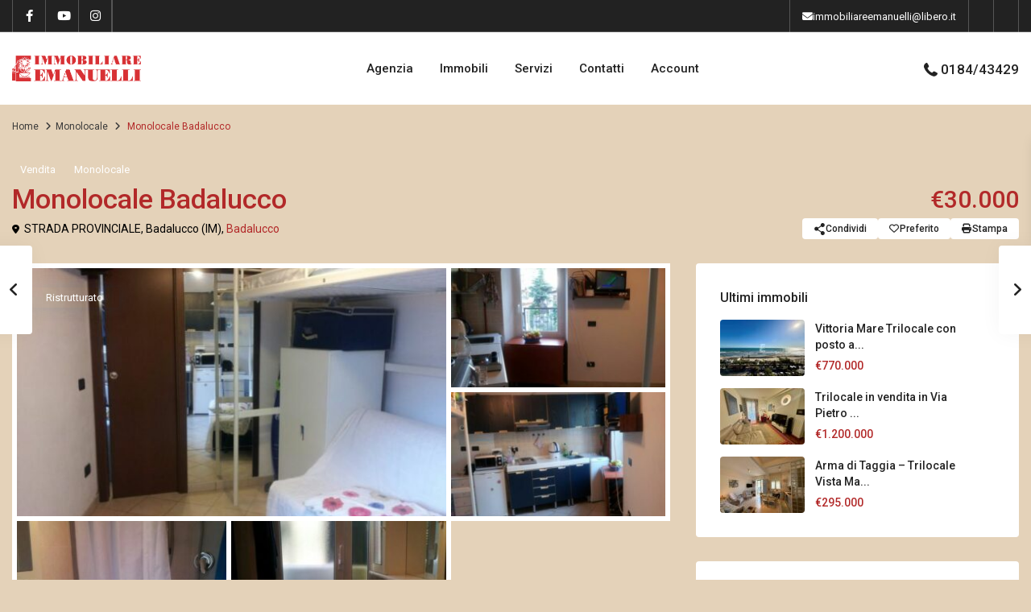

--- FILE ---
content_type: text/html; charset=UTF-8
request_url: https://immobiliareemanuelli.com/properties/monolocale-badalucco/
body_size: 30078
content:
<!DOCTYPE html>
<html lang="it-IT"   dir="ltr" >
<head>

    <meta charset="UTF-8" />
    <meta name="viewport" content="width=device-width, initial-scale=1,user-scalable=no">
    <link rel="pingback" href="https://immobiliareemanuelli.com/xmlrpc.php" />

    <title>Monolocale Badalucco &#8211; Immobiliare Emanuelli</title>
<meta name='robots' content='max-image-preview:large' />
<link rel='dns-prefetch' href='//maps-api-ssl.google.com' />
<link rel='dns-prefetch' href='//fonts.googleapis.com' />
<link rel='preconnect' href='https://fonts.gstatic.com' crossorigin />
<link rel="alternate" type="application/rss+xml" title="Immobiliare Emanuelli &raquo; Feed" href="https://immobiliareemanuelli.com/feed/" />
<link rel="alternate" type="application/rss+xml" title="Immobiliare Emanuelli &raquo; Feed dei commenti" href="https://immobiliareemanuelli.com/comments/feed/" />
<link rel="alternate" type="application/rss+xml" title="Immobiliare Emanuelli &raquo; Monolocale Badalucco Feed dei commenti" href="https://immobiliareemanuelli.com/properties/monolocale-badalucco/feed/" />
<link rel="alternate" title="oEmbed (JSON)" type="application/json+oembed" href="https://immobiliareemanuelli.com/wp-json/oembed/1.0/embed?url=https%3A%2F%2Fimmobiliareemanuelli.com%2Fproperties%2Fmonolocale-badalucco%2F" />
<link rel="alternate" title="oEmbed (XML)" type="text/xml+oembed" href="https://immobiliareemanuelli.com/wp-json/oembed/1.0/embed?url=https%3A%2F%2Fimmobiliareemanuelli.com%2Fproperties%2Fmonolocale-badalucco%2F&#038;format=xml" />
<style id='wp-img-auto-sizes-contain-inline-css' type='text/css'>
img:is([sizes=auto i],[sizes^="auto," i]){contain-intrinsic-size:3000px 1500px}
/*# sourceURL=wp-img-auto-sizes-contain-inline-css */
</style>
<style id='wp-emoji-styles-inline-css' type='text/css'>

	img.wp-smiley, img.emoji {
		display: inline !important;
		border: none !important;
		box-shadow: none !important;
		height: 1em !important;
		width: 1em !important;
		margin: 0 0.07em !important;
		vertical-align: -0.1em !important;
		background: none !important;
		padding: 0 !important;
	}
/*# sourceURL=wp-emoji-styles-inline-css */
</style>
<link rel='stylesheet' id='wp-block-library-css' href='https://immobiliareemanuelli.com/wp-includes/css/dist/block-library/style.min.css?ver=6.9' type='text/css' media='all' />
<style id='classic-theme-styles-inline-css' type='text/css'>
/*! This file is auto-generated */
.wp-block-button__link{color:#fff;background-color:#32373c;border-radius:9999px;box-shadow:none;text-decoration:none;padding:calc(.667em + 2px) calc(1.333em + 2px);font-size:1.125em}.wp-block-file__button{background:#32373c;color:#fff;text-decoration:none}
/*# sourceURL=/wp-includes/css/classic-themes.min.css */
</style>
<style id='safe-svg-svg-icon-style-inline-css' type='text/css'>
.safe-svg-cover{text-align:center}.safe-svg-cover .safe-svg-inside{display:inline-block;max-width:100%}.safe-svg-cover svg{fill:currentColor;height:100%;max-height:100%;max-width:100%;width:100%}

/*# sourceURL=https://immobiliareemanuelli.com/wp-content/plugins/safe-svg/dist/safe-svg-block-frontend.css */
</style>
<link rel='stylesheet' id='residence_latest_items-cgb-style-css-css' href='https://immobiliareemanuelli.com/wp-content/plugins/residence-gutenberg/dist/blocks.style.build.css?ver=6.9' type='text/css' media='all' />
<style id='global-styles-inline-css' type='text/css'>
:root{--wp--preset--aspect-ratio--square: 1;--wp--preset--aspect-ratio--4-3: 4/3;--wp--preset--aspect-ratio--3-4: 3/4;--wp--preset--aspect-ratio--3-2: 3/2;--wp--preset--aspect-ratio--2-3: 2/3;--wp--preset--aspect-ratio--16-9: 16/9;--wp--preset--aspect-ratio--9-16: 9/16;--wp--preset--color--black: #000000;--wp--preset--color--cyan-bluish-gray: #abb8c3;--wp--preset--color--white: #ffffff;--wp--preset--color--pale-pink: #f78da7;--wp--preset--color--vivid-red: #cf2e2e;--wp--preset--color--luminous-vivid-orange: #ff6900;--wp--preset--color--luminous-vivid-amber: #fcb900;--wp--preset--color--light-green-cyan: #7bdcb5;--wp--preset--color--vivid-green-cyan: #00d084;--wp--preset--color--pale-cyan-blue: #8ed1fc;--wp--preset--color--vivid-cyan-blue: #0693e3;--wp--preset--color--vivid-purple: #9b51e0;--wp--preset--gradient--vivid-cyan-blue-to-vivid-purple: linear-gradient(135deg,rgb(6,147,227) 0%,rgb(155,81,224) 100%);--wp--preset--gradient--light-green-cyan-to-vivid-green-cyan: linear-gradient(135deg,rgb(122,220,180) 0%,rgb(0,208,130) 100%);--wp--preset--gradient--luminous-vivid-amber-to-luminous-vivid-orange: linear-gradient(135deg,rgb(252,185,0) 0%,rgb(255,105,0) 100%);--wp--preset--gradient--luminous-vivid-orange-to-vivid-red: linear-gradient(135deg,rgb(255,105,0) 0%,rgb(207,46,46) 100%);--wp--preset--gradient--very-light-gray-to-cyan-bluish-gray: linear-gradient(135deg,rgb(238,238,238) 0%,rgb(169,184,195) 100%);--wp--preset--gradient--cool-to-warm-spectrum: linear-gradient(135deg,rgb(74,234,220) 0%,rgb(151,120,209) 20%,rgb(207,42,186) 40%,rgb(238,44,130) 60%,rgb(251,105,98) 80%,rgb(254,248,76) 100%);--wp--preset--gradient--blush-light-purple: linear-gradient(135deg,rgb(255,206,236) 0%,rgb(152,150,240) 100%);--wp--preset--gradient--blush-bordeaux: linear-gradient(135deg,rgb(254,205,165) 0%,rgb(254,45,45) 50%,rgb(107,0,62) 100%);--wp--preset--gradient--luminous-dusk: linear-gradient(135deg,rgb(255,203,112) 0%,rgb(199,81,192) 50%,rgb(65,88,208) 100%);--wp--preset--gradient--pale-ocean: linear-gradient(135deg,rgb(255,245,203) 0%,rgb(182,227,212) 50%,rgb(51,167,181) 100%);--wp--preset--gradient--electric-grass: linear-gradient(135deg,rgb(202,248,128) 0%,rgb(113,206,126) 100%);--wp--preset--gradient--midnight: linear-gradient(135deg,rgb(2,3,129) 0%,rgb(40,116,252) 100%);--wp--preset--font-size--small: 13px;--wp--preset--font-size--medium: 20px;--wp--preset--font-size--large: 36px;--wp--preset--font-size--x-large: 42px;--wp--preset--spacing--20: 0.44rem;--wp--preset--spacing--30: 0.67rem;--wp--preset--spacing--40: 1rem;--wp--preset--spacing--50: 1.5rem;--wp--preset--spacing--60: 2.25rem;--wp--preset--spacing--70: 3.38rem;--wp--preset--spacing--80: 5.06rem;--wp--preset--shadow--natural: 6px 6px 9px rgba(0, 0, 0, 0.2);--wp--preset--shadow--deep: 12px 12px 50px rgba(0, 0, 0, 0.4);--wp--preset--shadow--sharp: 6px 6px 0px rgba(0, 0, 0, 0.2);--wp--preset--shadow--outlined: 6px 6px 0px -3px rgb(255, 255, 255), 6px 6px rgb(0, 0, 0);--wp--preset--shadow--crisp: 6px 6px 0px rgb(0, 0, 0);}:where(.is-layout-flex){gap: 0.5em;}:where(.is-layout-grid){gap: 0.5em;}body .is-layout-flex{display: flex;}.is-layout-flex{flex-wrap: wrap;align-items: center;}.is-layout-flex > :is(*, div){margin: 0;}body .is-layout-grid{display: grid;}.is-layout-grid > :is(*, div){margin: 0;}:where(.wp-block-columns.is-layout-flex){gap: 2em;}:where(.wp-block-columns.is-layout-grid){gap: 2em;}:where(.wp-block-post-template.is-layout-flex){gap: 1.25em;}:where(.wp-block-post-template.is-layout-grid){gap: 1.25em;}.has-black-color{color: var(--wp--preset--color--black) !important;}.has-cyan-bluish-gray-color{color: var(--wp--preset--color--cyan-bluish-gray) !important;}.has-white-color{color: var(--wp--preset--color--white) !important;}.has-pale-pink-color{color: var(--wp--preset--color--pale-pink) !important;}.has-vivid-red-color{color: var(--wp--preset--color--vivid-red) !important;}.has-luminous-vivid-orange-color{color: var(--wp--preset--color--luminous-vivid-orange) !important;}.has-luminous-vivid-amber-color{color: var(--wp--preset--color--luminous-vivid-amber) !important;}.has-light-green-cyan-color{color: var(--wp--preset--color--light-green-cyan) !important;}.has-vivid-green-cyan-color{color: var(--wp--preset--color--vivid-green-cyan) !important;}.has-pale-cyan-blue-color{color: var(--wp--preset--color--pale-cyan-blue) !important;}.has-vivid-cyan-blue-color{color: var(--wp--preset--color--vivid-cyan-blue) !important;}.has-vivid-purple-color{color: var(--wp--preset--color--vivid-purple) !important;}.has-black-background-color{background-color: var(--wp--preset--color--black) !important;}.has-cyan-bluish-gray-background-color{background-color: var(--wp--preset--color--cyan-bluish-gray) !important;}.has-white-background-color{background-color: var(--wp--preset--color--white) !important;}.has-pale-pink-background-color{background-color: var(--wp--preset--color--pale-pink) !important;}.has-vivid-red-background-color{background-color: var(--wp--preset--color--vivid-red) !important;}.has-luminous-vivid-orange-background-color{background-color: var(--wp--preset--color--luminous-vivid-orange) !important;}.has-luminous-vivid-amber-background-color{background-color: var(--wp--preset--color--luminous-vivid-amber) !important;}.has-light-green-cyan-background-color{background-color: var(--wp--preset--color--light-green-cyan) !important;}.has-vivid-green-cyan-background-color{background-color: var(--wp--preset--color--vivid-green-cyan) !important;}.has-pale-cyan-blue-background-color{background-color: var(--wp--preset--color--pale-cyan-blue) !important;}.has-vivid-cyan-blue-background-color{background-color: var(--wp--preset--color--vivid-cyan-blue) !important;}.has-vivid-purple-background-color{background-color: var(--wp--preset--color--vivid-purple) !important;}.has-black-border-color{border-color: var(--wp--preset--color--black) !important;}.has-cyan-bluish-gray-border-color{border-color: var(--wp--preset--color--cyan-bluish-gray) !important;}.has-white-border-color{border-color: var(--wp--preset--color--white) !important;}.has-pale-pink-border-color{border-color: var(--wp--preset--color--pale-pink) !important;}.has-vivid-red-border-color{border-color: var(--wp--preset--color--vivid-red) !important;}.has-luminous-vivid-orange-border-color{border-color: var(--wp--preset--color--luminous-vivid-orange) !important;}.has-luminous-vivid-amber-border-color{border-color: var(--wp--preset--color--luminous-vivid-amber) !important;}.has-light-green-cyan-border-color{border-color: var(--wp--preset--color--light-green-cyan) !important;}.has-vivid-green-cyan-border-color{border-color: var(--wp--preset--color--vivid-green-cyan) !important;}.has-pale-cyan-blue-border-color{border-color: var(--wp--preset--color--pale-cyan-blue) !important;}.has-vivid-cyan-blue-border-color{border-color: var(--wp--preset--color--vivid-cyan-blue) !important;}.has-vivid-purple-border-color{border-color: var(--wp--preset--color--vivid-purple) !important;}.has-vivid-cyan-blue-to-vivid-purple-gradient-background{background: var(--wp--preset--gradient--vivid-cyan-blue-to-vivid-purple) !important;}.has-light-green-cyan-to-vivid-green-cyan-gradient-background{background: var(--wp--preset--gradient--light-green-cyan-to-vivid-green-cyan) !important;}.has-luminous-vivid-amber-to-luminous-vivid-orange-gradient-background{background: var(--wp--preset--gradient--luminous-vivid-amber-to-luminous-vivid-orange) !important;}.has-luminous-vivid-orange-to-vivid-red-gradient-background{background: var(--wp--preset--gradient--luminous-vivid-orange-to-vivid-red) !important;}.has-very-light-gray-to-cyan-bluish-gray-gradient-background{background: var(--wp--preset--gradient--very-light-gray-to-cyan-bluish-gray) !important;}.has-cool-to-warm-spectrum-gradient-background{background: var(--wp--preset--gradient--cool-to-warm-spectrum) !important;}.has-blush-light-purple-gradient-background{background: var(--wp--preset--gradient--blush-light-purple) !important;}.has-blush-bordeaux-gradient-background{background: var(--wp--preset--gradient--blush-bordeaux) !important;}.has-luminous-dusk-gradient-background{background: var(--wp--preset--gradient--luminous-dusk) !important;}.has-pale-ocean-gradient-background{background: var(--wp--preset--gradient--pale-ocean) !important;}.has-electric-grass-gradient-background{background: var(--wp--preset--gradient--electric-grass) !important;}.has-midnight-gradient-background{background: var(--wp--preset--gradient--midnight) !important;}.has-small-font-size{font-size: var(--wp--preset--font-size--small) !important;}.has-medium-font-size{font-size: var(--wp--preset--font-size--medium) !important;}.has-large-font-size{font-size: var(--wp--preset--font-size--large) !important;}.has-x-large-font-size{font-size: var(--wp--preset--font-size--x-large) !important;}
:where(.wp-block-post-template.is-layout-flex){gap: 1.25em;}:where(.wp-block-post-template.is-layout-grid){gap: 1.25em;}
:where(.wp-block-term-template.is-layout-flex){gap: 1.25em;}:where(.wp-block-term-template.is-layout-grid){gap: 1.25em;}
:where(.wp-block-columns.is-layout-flex){gap: 2em;}:where(.wp-block-columns.is-layout-grid){gap: 2em;}
:root :where(.wp-block-pullquote){font-size: 1.5em;line-height: 1.6;}
/*# sourceURL=global-styles-inline-css */
</style>
<link rel='stylesheet' id='mlsimport-css' href='https://immobiliareemanuelli.com/wp-content/plugins/mlsimport/public/css/mlsimport-public.css?ver=6.1.10' type='text/css' media='all' />
<link rel='stylesheet' id='wpestate_style-css' href='https://immobiliareemanuelli.com/wp-content/themes/wpresidence-child/style.css?ver=4.5.1.1663834418' type='text/css' media='all' />
<style id='wpestate_style-inline-css' type='text/css'>

        body::after{
            position:absolute;
            width:0;
            height:0;
            overflow:hidden;
            z-index:-1; // hide images
            content:url();   // load images
            }
        }
/*# sourceURL=wpestate_style-inline-css */
</style>
<link rel='stylesheet' id='theme-main-css-css' href='https://immobiliareemanuelli.com/wp-content/themes/wpresidence/public/css/main.css?ver=6.9' type='text/css' media='all' />
<link rel='stylesheet' id='bootstrap-selectcss.min-css' href='https://immobiliareemanuelli.com/wp-content/themes/wpresidence/public/css/bootstrap-select.min.css?ver=4.5.1.1663834418' type='text/css' media='all' />
<link rel='stylesheet' id='wpestate-roboto-css' href='https://fonts.googleapis.com/css?family=Roboto%3Awght%40300%2C400%2C500%2C700&#038;subset=latin%2Clatin-ext&#038;display=swap&#038;ver=6.9' type='text/css' media='all' />
<link rel='stylesheet' id='font-awesome6.4.2.min-css' href='https://immobiliareemanuelli.com/wp-content/themes/wpresidence/public/fontawesome/css/all.min.css?ver=6.9' type='text/css' media='all' />
<link rel='stylesheet' id='jquery.ui.theme-css' href='https://immobiliareemanuelli.com/wp-content/themes/wpresidence/public/css/jquery-ui.min.css?ver=6.9' type='text/css' media='all' />
<link rel="preload" as="style" href="https://fonts.googleapis.com/css?family=Roboto:500&#038;display=swap&#038;ver=1767862146" /><link rel="stylesheet" href="https://fonts.googleapis.com/css?family=Roboto:500&#038;display=swap&#038;ver=1767862146" media="print" onload="this.media='all'"><noscript><link rel="stylesheet" href="https://fonts.googleapis.com/css?family=Roboto:500&#038;display=swap&#038;ver=1767862146" /></noscript><script type="text/javascript" src="https://immobiliareemanuelli.com/wp-includes/js/jquery/jquery.min.js?ver=3.7.1" id="jquery-core-js"></script>
<script type="text/javascript" src="https://immobiliareemanuelli.com/wp-includes/js/jquery/jquery-migrate.min.js?ver=3.4.1" id="jquery-migrate-js"></script>
<script type="text/javascript" src="https://immobiliareemanuelli.com/wp-content/plugins/mlsimport/public/js/mlsimport-public.js?ver=6.1.10" id="mlsimport-js"></script>
<script type="text/javascript" src="https://immobiliareemanuelli.com/wp-content/themes/wpresidence/js/modernizr.custom.62456.js?ver=4.5.1.1663834418" id="modernizr.custom.62456-js"></script>
<script></script><link rel="https://api.w.org/" href="https://immobiliareemanuelli.com/wp-json/" /><link rel="alternate" title="JSON" type="application/json" href="https://immobiliareemanuelli.com/wp-json/wp/v2/estate_property/20407" /><link rel="EditURI" type="application/rsd+xml" title="RSD" href="https://immobiliareemanuelli.com/xmlrpc.php?rsd" />
<meta name="generator" content="WordPress 6.9" />
<link rel="canonical" href="https://immobiliareemanuelli.com/properties/monolocale-badalucco/" />
<link rel='shortlink' href='https://immobiliareemanuelli.com/?p=20407' />

        <meta property="og:image" content="https://immobiliareemanuelli.com/wp-content/uploads/2022/09/665.jpeg"/>
        <meta property="og:image:secure_url" content="https://immobiliareemanuelli.com/wp-content/uploads/2022/09/665.jpeg" />
        <meta property="og:description"  content=" Badalucco, Monolocale centralissimo, risrutturato, composto di cucina a vista su vano giorno/notte e bagno. 4 posti letto. Il riscaldamento è autonomo." />
    <style type='text/css'>:root{/* base variables START */--wp-estate-main-color-option: #b22929;--wp-estate-second-color-option: #000000;/* base variables END *//* layout variables START */--wp-estate-main-grid-content-width-option: 1280px;/* layout variables END *//* logo variables START *//* logo variables END *//* header variables START */--wp-estate-top-bar-back-option: #222222;--wp-estate-top-bar-font-option: #ffffff;--wp-estate-active-menu-font-color-option: #b22929;--wp-estate-transparent-menu-hover-font-color-option: #b22929;--wp-estate-menu-item-back-color-option: #f7f7f7;--wp-estate-menu-hover-font-color-option: #b22929;--wp-estate-menu-hover-back-color-option: #f7f7f7;/* header variables END *//* mobile_header variables START */--wp-estate-mobile-header-background-color-option: #b22929;--wp-estate-mobile-header-icon-color-option: #ffffff;--wp-estate-mobile-menu-hover-font-color-option: #ffffff;/* mobile_header variables END *//* search variables START */--wp-estate-adv-back-color-opacity-option: 0.6;/* search variables END *//* general variables START */--wp-estate-background-color-option: #e4d2b9;--wp_estate_content_back_color-option: #e4d2b9;--wp_estate_breadcrumbs_font_color-option: #3a3a3a;--wp-estate-font-color-option: #000000;--wp_estate_link_color-option: #b22929;--wp-estate-hover-button-color-option: #b22929;/* general variables END *//* map variables START */--wp_estate_map_controls_back-option: #3a3a3a;--wp_estate_map_controls_font_color-option: #ffffff;/* map variables END *//* property_unit variables START */--wp-estate-card-details-font-awsome-size-option: 13px;--wp-estate-card-details-image_icon-size-option: 17px;--wp-estate-card-details-font-family-option: Roboto;--wp-estate-card-details-font-size-option: 14px;--wp-estate-card-details-font-weight-option: 500;--wp-estate-card-details-alignment-option: fill;--wp-estate-card-details-image-position-option: left;--wp-estate-card-details-gap-option: px;/* property_unit variables END *//* widgets variables START *//* widgets variables END *//* footer variables START *//* footer variables END *//* content_area_padding variables START *//* content_area_padding variables END *//* property_unit_padding variables START *//* property_unit_padding variables END *//* widget_padding variables START *//* widget_padding variables END *//* borders_and_units variables START *//* borders_and_units variables END *//* min_heights variables START *//* min_heights variables END *//* dashboard_colors variables START */--wp-estate-user-dashboard-menu-hover-color-option: #b22929;--wp-estate-user-dashboard-menu-color-hover-option: #b22929;--wp-estate-user-dashboard-package-color-option: #000000;--wp-estate-user-dashboard-package-select-option: #b22929;--wp-estate-user-dashboard-content-button-background-option: #b22929;--wp-estate-user-dashboard-content-color-option: #000000;/* dashboard_colors variables END *//* typography variables START *//* typography variables END *//* others variables START */--wp-estate-float-form-top-option: 70%;--wp-estate-float-form-top-tax-option: 70%;/* others variables END */}.home .places_type_2_listings_no {padding: 0px 9px;background: transparent;margin-top: 0px;}.home .places_wrapper_type_2 h4 a {font-size: 21px;}.home .places_wrapper_type_2 h4 {margin-bottom: 0px;}.listinglink-wrapper_sh_listings {text-align: left;margin-left: 15px;}.home .places_list_1 .shortcode-col.listing_wrapper {min-width: auto;}a:hover {color:#b22929 !important;}</style><meta name="generator" content="Elementor 3.34.0; features: additional_custom_breakpoints; settings: css_print_method-external, google_font-enabled, font_display-auto">
			<style>
				.e-con.e-parent:nth-of-type(n+4):not(.e-lazyloaded):not(.e-no-lazyload),
				.e-con.e-parent:nth-of-type(n+4):not(.e-lazyloaded):not(.e-no-lazyload) * {
					background-image: none !important;
				}
				@media screen and (max-height: 1024px) {
					.e-con.e-parent:nth-of-type(n+3):not(.e-lazyloaded):not(.e-no-lazyload),
					.e-con.e-parent:nth-of-type(n+3):not(.e-lazyloaded):not(.e-no-lazyload) * {
						background-image: none !important;
					}
				}
				@media screen and (max-height: 640px) {
					.e-con.e-parent:nth-of-type(n+2):not(.e-lazyloaded):not(.e-no-lazyload),
					.e-con.e-parent:nth-of-type(n+2):not(.e-lazyloaded):not(.e-no-lazyload) * {
						background-image: none !important;
					}
				}
			</style>
			<meta name="generator" content="Powered by WPBakery Page Builder - drag and drop page builder for WordPress."/>
<meta name="generator" content="Redux 4.5.5" /><meta name="generator" content="Powered by Slider Revolution 6.7.40 - responsive, Mobile-Friendly Slider Plugin for WordPress with comfortable drag and drop interface." />
<link rel="icon" href="https://immobiliareemanuelli.com/wp-content/uploads/2022/10/favicon-agenzia-emanuelli-36x36.png" sizes="32x32" />
<link rel="icon" href="https://immobiliareemanuelli.com/wp-content/uploads/2022/10/favicon-agenzia-emanuelli-300x300.png" sizes="192x192" />
<link rel="apple-touch-icon" href="https://immobiliareemanuelli.com/wp-content/uploads/2022/10/favicon-agenzia-emanuelli-300x300.png" />
<meta name="msapplication-TileImage" content="https://immobiliareemanuelli.com/wp-content/uploads/2022/10/favicon-agenzia-emanuelli-300x300.png" />
<script>function setREVStartSize(e){
			//window.requestAnimationFrame(function() {
				window.RSIW = window.RSIW===undefined ? window.innerWidth : window.RSIW;
				window.RSIH = window.RSIH===undefined ? window.innerHeight : window.RSIH;
				try {
					var pw = document.getElementById(e.c).parentNode.offsetWidth,
						newh;
					pw = pw===0 || isNaN(pw) || (e.l=="fullwidth" || e.layout=="fullwidth") ? window.RSIW : pw;
					e.tabw = e.tabw===undefined ? 0 : parseInt(e.tabw);
					e.thumbw = e.thumbw===undefined ? 0 : parseInt(e.thumbw);
					e.tabh = e.tabh===undefined ? 0 : parseInt(e.tabh);
					e.thumbh = e.thumbh===undefined ? 0 : parseInt(e.thumbh);
					e.tabhide = e.tabhide===undefined ? 0 : parseInt(e.tabhide);
					e.thumbhide = e.thumbhide===undefined ? 0 : parseInt(e.thumbhide);
					e.mh = e.mh===undefined || e.mh=="" || e.mh==="auto" ? 0 : parseInt(e.mh,0);
					if(e.layout==="fullscreen" || e.l==="fullscreen")
						newh = Math.max(e.mh,window.RSIH);
					else{
						e.gw = Array.isArray(e.gw) ? e.gw : [e.gw];
						for (var i in e.rl) if (e.gw[i]===undefined || e.gw[i]===0) e.gw[i] = e.gw[i-1];
						e.gh = e.el===undefined || e.el==="" || (Array.isArray(e.el) && e.el.length==0)? e.gh : e.el;
						e.gh = Array.isArray(e.gh) ? e.gh : [e.gh];
						for (var i in e.rl) if (e.gh[i]===undefined || e.gh[i]===0) e.gh[i] = e.gh[i-1];
											
						var nl = new Array(e.rl.length),
							ix = 0,
							sl;
						e.tabw = e.tabhide>=pw ? 0 : e.tabw;
						e.thumbw = e.thumbhide>=pw ? 0 : e.thumbw;
						e.tabh = e.tabhide>=pw ? 0 : e.tabh;
						e.thumbh = e.thumbhide>=pw ? 0 : e.thumbh;
						for (var i in e.rl) nl[i] = e.rl[i]<window.RSIW ? 0 : e.rl[i];
						sl = nl[0];
						for (var i in nl) if (sl>nl[i] && nl[i]>0) { sl = nl[i]; ix=i;}
						var m = pw>(e.gw[ix]+e.tabw+e.thumbw) ? 1 : (pw-(e.tabw+e.thumbw)) / (e.gw[ix]);
						newh =  (e.gh[ix] * m) + (e.tabh + e.thumbh);
					}
					var el = document.getElementById(e.c);
					if (el!==null && el) el.style.height = newh+"px";
					el = document.getElementById(e.c+"_wrapper");
					if (el!==null && el) {
						el.style.height = newh+"px";
						el.style.display = "block";
					}
				} catch(e){
					console.log("Failure at Presize of Slider:" + e)
				}
			//});
		  };</script>
<noscript><style> .wpb_animate_when_almost_visible { opacity: 1; }</style></noscript></head>

<body class="wp-singular estate_property-template-default single single-estate_property postid-20407 wp-theme-wpresidence wp-child-theme-wpresidence-child eio-default  wpresidece_has_top_bar   wpresidence_boxed_header  wpresidence_header_logo_align_left wpresidence_header3_logo_align_left wpresidence_header_menu_type1_align_center wpresidence_header_menu_type3_4_text_align_left wpestate_has_sticky_footer wpb-js-composer js-comp-ver-8.7.2 vc_responsive elementor-default elementor-kit-24">

<!-- Mobile wrapper container -->
<div class="mobilewrapper" id="mobilewrapper_links">
    <div class="snap-drawers">
        <!-- Left Sidebar for mobile menu -->
        <div class="snap-drawer snap-drawer-left">
            <div class="mobilemenu-close"><i class="fas fa-times"></i></div>
             <div class="header_phone">
            <svg xmlns="http://www.w3.org/2000/svg" xmlns:xlink="http://www.w3.org/1999/xlink" xml:space="preserve" version="1.1" style="shape-rendering:geometricPrecision;text-rendering:geometricPrecision;image-rendering:optimizeQuality;" viewBox="0 0 295.64 369.5375" x="0px" y="0px" fill-rule="evenodd" clip-rule="evenodd"><defs></defs><g><path class="fil0" d="M231.99 189.12c18.12,10.07 36.25,20.14 54.37,30.21 7.8,4.33 11.22,13.52 8.15,21.9 -15.59,42.59 -61.25,65.07 -104.21,49.39 -87.97,-32.11 -153.18,-97.32 -185.29,-185.29 -15.68,-42.96 6.8,-88.62 49.39,-104.21 8.38,-3.07 17.57,0.35 21.91,8.15 10.06,18.12 20.13,36.25 30.2,54.37 4.72,8.5 3.61,18.59 -2.85,25.85 -8.46,9.52 -16.92,19.04 -25.38,28.55 18.06,43.98 55.33,81.25 99.31,99.31 9.51,-8.46 19.03,-16.92 28.55,-25.38 7.27,-6.46 17.35,-7.57 25.85,-2.85z"/></g></svg>
            <a href="tel:0184/43429" >0184/43429</a>
        </div>                <a href="https://immobiliareemanuelli.com/property-submit-front/" class="submit_listing">Add Listing</a>
            <ul id="menu-main-menu" class="mobilex-menu"><li id="menu-item-21125" class="menu-item menu-item-type-post_type menu-item-object-page menu-item-21125"><a href="https://immobiliareemanuelli.com/agenzia/">Agenzia</a></li>
<li id="menu-item-21127" class="menu-item menu-item-type-post_type menu-item-object-page menu-item-21127"><a href="https://immobiliareemanuelli.com/immobili/">Immobili</a></li>
<li id="menu-item-21128" class="menu-item menu-item-type-post_type menu-item-object-page menu-item-21128"><a href="https://immobiliareemanuelli.com/servizi/">Servizi</a></li>
<li id="menu-item-21126" class="menu-item menu-item-type-post_type menu-item-object-page menu-item-21126"><a href="https://immobiliareemanuelli.com/contatti/">Contatti</a></li>
<li id="menu-item-21124" class="menu-item menu-item-type-post_type menu-item-object-page menu-item-21124"><a href="https://immobiliareemanuelli.com/dashboard-profile-page/">Account</a></li>
</ul>        </div>
    </div>
</div>


<!-- User mobile wrapper container -->
<div class="mobilewrapper-user" id="mobilewrapperuser">
    <div class="snap-drawers">
        <!-- Right Sidebar for user mobile menu -->
        <div class="snap-drawer snap-drawer-right">
            <div class="mobilemenu-close-user"><i class="fas fa-times"></i></div>

            <div class="login_form wpestate_login_form_wrapper">
    <div class="login_register_div_title">Sign into your account</div>
    <div class="loginalert login_register_message_area" ></div>
    <input type="text" class="form-control wpestate_login_form_username" name="log"  placeholder="Username"/>

    <div class="password_holder">
        <input type="password" class="form-control wpestate_login_form_password " name="pwd" placeholder="Password"/>
        <i class="far fa-eye-slash show_hide_password"></i>
    </div>
    <input type="hidden" name="loginpop" class="loginpop" value="0">
    <input type="hidden" class="wpestate_login_form_security" name="security-login-topbar" 
            value="d098d2b055">
    <button class="wpresidence_button wpestate_login_submit_button" >Login</button>
        <input type="hidden" class="wpestate_social_login_nonce" value="022817f008">

    
        

    </div>
<div class="login_form wpestate_register_form_wrapper" >



    

    <div class="login_register_div_title">Create an account</div>
    <div class="loginalert wpestate_register_message_area"></div>
    
    <input type="text" name="user_login_register"  class="form-control wpestate_register_form_usenmame" placeholder="Username"/>
    <input type="email" name="user_email_register" class="form-control wpestate_register_form_email" placeholder="Email" />

            <div class="password_holder">
            <input type="password" name="user_password"  class="form-control wpestate_register_form_password" placeholder="Password"/>
            <i class="far fa-eye-slash show_hide_password"></i>
        </div>
        <div class="password_holder">
            <input type="password" name="user_password_retype"  class="form-control wpestate_register_form_password_retype" placeholder="Retype Password"/>
            <i class="far fa-eye-slash show_hide_password"></i>
        </div>
    
    
    <div class="wpestate_register_form_agree_terms_label_wrapper">
        <input type="checkbox" name="terms" id="user_terms_register_topbar_mobile" class="wpestate_register_form_agree_terms " />
        <label class="wpestate_register_form_agree_terms_label" for="user_terms_register_topbar_mobile">
            I agree with <a href="https://immobiliareemanuelli.com/terms-of-user/" target="_blank" class="wpestate_register_form_agree_terms_link">terms &amp; conditions</a>        </label>
    </div>

    
    <input type="hidden" class="wpestate_register_form_security" name="security-register-topbar" value="14441b294a">
    <button class="wpresidence_button wpestate_register_submit_button">Register</button>

    </div><div class="login_form wpestate_forgot_form_wrapper ">
    <div class="login_register_div_title">Ripristina password</div>
    <div class="loginalert login_register_message_area" ></div>

    <input type="email" class="form-control wpestate_forgot_form_email " name="forgot_email" placeholder="Enter Your Email Address" size="20" />
  
    <input type="hidden" id="security-forgot-topbar" name="security-forgot-topbar" value="5fbebacb5a" /><input type="hidden" name="_wp_http_referer" value="/properties/monolocale-badalucco/" />

    <input type="hidden" class="wpestate_forgot_form_security" name="security-login-topbar" 
            value="fa3139e001">

    
    <input type="hidden" class="wpestate_auth_postid" value="20407">
    <button class="wpresidence_button wpestate_forgot_password_submit_button" name="forgot">Ripristina password</button>
</div><div class="login_modal_control">
    <a href="#" class="wpestate_login_form_switch_login">Back to login</a>
    <a href="#" class="wpestate_login_form_switch_register">Register here!</a>
    <a href="#" class="wpestate_login_form_switch_forgot">Forgot password?</a>


    <input type="hidden" name="loginpop" class="loginpop" value="0">
</div>        </div>
    </div>
</div>



<div class="website-wrapper wpresidence_wrapper_for_header_type1  wide " id="all_wrapper" >

  
  <div class="container-fluid px-0 wpresidence_main_wrapper_class  wide  has_header_type1 ">

    


    
      

        
<div class="top_bar_wrapper d-none d-xl-block w-100 topbar_show_mobile_yes transparent_border_topbar ">

    <div class="top_bar d-flex w-100 px-5 justify-content-between align-items-center">      
                
                            <div class="left-top-widet">
                    <ul class="xoxo">
                        <li id="social_widget_top-1" class="widget-container social_sidebar"><div class="wpresidence_elementor_social_sidebar_internal social_sidebar_internal"><a href="https://www.facebook.com/agenziaimmobiliareemanuelli" target="_blank" aria-label="facebook" ><i class="fab fa-facebook-f"></i></a><a href="https://www.youtube.com/channel/UCDf7GOvDTxLWU6kymCvAaBQ" target="_blank" aria-label="youtube" ><i class="fab fa-youtube  fa-fw"></i></a><a href="https://www.instagram.com/immobiliare_emanuelli/" target="_blank" aria-label="instagram" ><i class="fab fa-instagram  fa-fw"></i></a></div></li>                    </ul>    
                </div> 
            
                            <div class="right-top-widet">
                    <ul class="xoxo">
                        <li id="custom_html-1" class="widget_text widget-container widget_custom_html"><div class="textwidget custom-html-widget"><i class="fas fa-envelope"></i> immobiliareemanuelli@libero.it</div></li><li id="block-5" class="widget-container widget_block">
<div class="wp-block-group"><div class="wp-block-group__inner-container is-layout-flow wp-block-group-is-layout-flow"></div></div>
</li><li id="block-6" class="widget-container widget_block">
<div class="wp-block-group"><div class="wp-block-group__inner-container is-layout-flow wp-block-group-is-layout-flow"></div></div>
</li>                    </ul>
                </div> 
                    
            </div>    
</div>

 
        
        <div class="mobile_header exclude-rtl d-xl-none mobile_header_sticky_no">
    <div class="mobile-trigger exclude-rtl"><i class="fas fa-bars"></i></div>
    <div class="mobile-logo">
        <a href="https://immobiliareemanuelli.com">
        <img src="https://immobiliareemanuelli.com/wp-content/uploads/2022/10/logo-immobiliare-emanuelli-bianco.png" class="img-responsive retina_ready" alt="mobile logo"/>        </a> 
    </div>  
    
    </div>


                
        <!-- Master header div with dynamic classes -->
        <div class="master_header d-none d-xl-block d-flex   wide ">
         
  
            
            <!-- Header wrapper with dynamic classes and Bootstrap flex classes -->
            <header class="header_wrapper d-flex w-100  no_user_submit  header_type1 hover_type_1 ">
                
                                
                <div class="header_wrapper_inside mx-5 py-0 d-flex w-100 flex-wrap align-items-center justify-content-between "
        data-logo="https://immobiliareemanuelli.com/wp-content/uploads/2022/09/logo-immobiliare-emanuelli.png"
        data-sticky-logo="https://immobiliareemanuelli.com/wp-content/uploads/2022/09/logo-immobiliare-emanuelli.png">
        <div class="logo " >
            <a href="https://immobiliareemanuelli.com"><img id="logo_image" src="https://immobiliareemanuelli.com/wp-content/uploads/2022/09/logo-immobiliare-emanuelli.png" class="img-responsive retina_ready" alt="company logo"/></a></div>       <nav class="wpresidence-navigation-menu px-5 py-0 navbar navbar-expand-lg"><div class="menu-mega-menu-updated-container"><ul id="menu-primario" class="menu"><li id="menu-item-18949" class="menu-item menu-item-type-post_type menu-item-object-page no-megamenu   "><a class="menu-item-link"  href="https://immobiliareemanuelli.com/agenzia/">Agenzia</a></li>
<li id="menu-item-18948" class="menu-item menu-item-type-post_type menu-item-object-page no-megamenu   "><a class="menu-item-link"  href="https://immobiliareemanuelli.com/immobili/">Immobili</a></li>
<li id="menu-item-18947" class="menu-item menu-item-type-post_type menu-item-object-page menu-item-has-children no-megamenu   "><a class="menu-item-link"  href="https://immobiliareemanuelli.com/servizi/">Servizi</a>
<ul style="" class="  sub-menu ">
	<li id="menu-item-19014" class="menu-item menu-item-type-post_type menu-item-object-page   "><a class="menu-item-link"  href="https://immobiliareemanuelli.com/servizi/servizi-acquirente/">Servizi all’acquirente</a></li>
	<li id="menu-item-19013" class="menu-item menu-item-type-post_type menu-item-object-page   "><a class="menu-item-link"  href="https://immobiliareemanuelli.com/servizi/servizi-venditore/">Servizi al venditore</a></li>
</ul>
</li>
<li id="menu-item-18946" class="menu-item menu-item-type-post_type menu-item-object-page no-megamenu   "><a class="menu-item-link"  href="https://immobiliareemanuelli.com/contatti/">Contatti</a></li>
<li id="menu-item-21034" class="menu-item menu-item-type-post_type menu-item-object-page no-megamenu   "><a class="menu-item-link"  href="https://immobiliareemanuelli.com/dashboard-profile-page/">Account</a></li>
</ul></div></nav>       
                <div class="user_menu_wrapper">          
            
<!-- User menu container with dynamic classes based on login status -->
<div class="user_menu d-flex align-items-center user_not_loged wpestate-align-self-center wpestate-text-end" id="user_menu_u">
     <div class="header_phone">
            <svg xmlns="http://www.w3.org/2000/svg" xmlns:xlink="http://www.w3.org/1999/xlink" xml:space="preserve" version="1.1" style="shape-rendering:geometricPrecision;text-rendering:geometricPrecision;image-rendering:optimizeQuality;" viewBox="0 0 295.64 369.5375" x="0px" y="0px" fill-rule="evenodd" clip-rule="evenodd"><defs></defs><g><path class="fil0" d="M231.99 189.12c18.12,10.07 36.25,20.14 54.37,30.21 7.8,4.33 11.22,13.52 8.15,21.9 -15.59,42.59 -61.25,65.07 -104.21,49.39 -87.97,-32.11 -153.18,-97.32 -185.29,-185.29 -15.68,-42.96 6.8,-88.62 49.39,-104.21 8.38,-3.07 17.57,0.35 21.91,8.15 10.06,18.12 20.13,36.25 30.2,54.37 4.72,8.5 3.61,18.59 -2.85,25.85 -8.46,9.52 -16.92,19.04 -25.38,28.55 18.06,43.98 55.33,81.25 99.31,99.31 9.51,-8.46 19.03,-16.92 28.55,-25.38 7.27,-6.46 17.35,-7.57 25.85,-2.85z"/></g></svg>
            <a href="tel:0184/43429" >0184/43429</a>
        </div></div>

        </div>
</div>   
                
                            </header>
            
                   </div>
  
                
        <div class="wpestate_top_property_navigation"><a class="wpestate_top_property_navigation_link" href="#single-overview-section">Panoramica</a><a class="wpestate_top_property_navigation_link" href="#wpestate_property_description_section">Descrizione</a><a class="wpestate_top_property_navigation_link" href="#accordion_property_energy_savings">Energy Savings</a><a class="wpestate_top_property_navigation_link" href="#accordion_property_address">Indirizzo</a><a class="wpestate_top_property_navigation_link" href="#accordion_property_details">Dettagli</a><a class="wpestate_top_property_navigation_link" href="#accordion_features_details">Caratteristiche</a><a class="wpestate_top_property_navigation_link" href="#accordion_property_details_map">Mappa</a><a class="wpestate_top_property_navigation_link" href="#accordion_property_near_by">What&#039;s Nearby</a><a class="wpestate_top_property_navigation_link" href="#accordion_property_page_views">Page Views Statistics</a><a class="wpestate_top_property_navigation_link" href="#accordion_property_schedule_tour">Pianifica un tour</a><a class="wpestate_top_property_navigation_link" href="#wpestate_single_agent_details_wrapper">Agent</a><a class="wpestate_top_property_navigation_link" href="#property_other_agents">Other Agents</a><a class="wpestate_top_property_navigation_link" href="#property_reviews_area">Recensioni</a><a class="wpestate_top_property_navigation_link" href="#property_similar_listings">Immobili simili</a></div><script type="text/javascript">
                //<![CDATA[
                    jQuery(document).ready(function(){
                        wpestate_property_sticky();
                    });
                //]]>
                </script>
<div class="header_media d-flex  w-100 mobile_header_media_sticky_no header_mediatype_0 with_search_4 header_media_non_elementor">
    </div>

            <div id="search_wrapper" class="search_wrapper d-none d-xl-block with_search_on_end without_search_form_float   search_wr_4" 
                  
                 data-postid="20407">
                
                <div class="search_wrapper_color"></div>
<div class="adv-search-1 container" id="adv-search-1" >
    <div class="adv-search-header-1"> Ricerca avanzata</div>
    <form role="search" method="get"   action="https://immobiliareemanuelli.com/ricerca-immobili/" >
        
        <div class="adv4-holder row  gx-2 gy-2">
            <div class="col-md-4 MLS"><input type="text" id="riferimento-immobile"  name="riferimento-immobile" placeholder="Riferimento immobile" value="" class="advanced_select form-control" ></div><div class="col-md-4 categories"><div class="dropdown active bbrb Tipologia wpresidence_dropdown ">
            <button data-toggle="dropdown" id="adv_categ" 
                class="btn dropdown-toggle  filter_menu_trigger  "
                type="button" data-bs-toggle="dropdown" aria-expanded="false"
                data-value="all">Tipologia</button> <input type="hidden" name="filter_search_type[]" value="">
            <ul id="categlist" class="dropdown-menu filter_menu" role="menu" aria-labelledby="adv_categ">
                <li role="presentation" data-value="all">Tipologia</li><li role="presentation" data-value="albergo">Albergo</li><li role="presentation" data-value="attico">Attico</li><li role="presentation" data-value="bifamiliare">Bifamiliare</li><li role="presentation" data-value="bilocale">Bilocale</li><li role="presentation" data-value="casa-singola">Casa Singola</li><li role="presentation" data-value="casa-terracielo">Casa Terracielo</li><li role="presentation" data-value="garage">Garage</li><li role="presentation" data-value="indipendente">Indipendente</li><li role="presentation" data-value="locale-commerciale">Locale Commerciale</li><li role="presentation" data-value="monolocale">Monolocale</li><li role="presentation" data-value="pentalocale">Pentalocale</li><li role="presentation" data-value="prestigio">Prestigio</li><li role="presentation" data-value="quadrilocale">Quadrilocale</li><li role="presentation" data-value="rustico">Rustico</li><li role="presentation" data-value="terreno-edificabile">Terreno Edificabile</li><li role="presentation" data-value="trilocale">Trilocale</li><li role="presentation" data-value="villa">Villa</li>
            </ul>
        </div></div><div class="col-md-4 cities"><div class="dropdown active bbrb Città wpresidence_dropdown ">
            <button data-toggle="dropdown" id="advanced_city" 
                class="btn dropdown-toggle  filter_menu_trigger  "
                type="button" data-bs-toggle="dropdown" aria-expanded="false"
                data-value="all">Città</button> <input type="hidden" name="advanced_city" value="">
            <ul id="adv-search-city" class="dropdown-menu filter_menu" role="menu" aria-labelledby="advanced_city">
                <li role="presentation" data-value="all" data-value2="all">Città</li><li role="presentation" data-value="agaggio-inferiore" data-value2="agaggio-inferiore" data-parentcounty="">Agaggio Inferiore</li><li role="presentation" data-value="andagna" data-value2="andagna" data-parentcounty="">Andagna</li><li role="presentation" data-value="arma-di-taggia" data-value2="arma-di-taggia" data-parentcounty="">Arma Di Taggia</li><li role="presentation" data-value="badalucco" data-value2="badalucco" data-parentcounty="">Badalucco</li><li role="presentation" data-value="bordighera" data-value2="bordighera" data-parentcounty="">Bordighera</li><li role="presentation" data-value="bussana" data-value2="bussana" data-parentcounty="">Bussana</li><li role="presentation" data-value="castellaro" data-value2="castellaro" data-parentcounty="">Castellaro</li><li role="presentation" data-value="ceriana" data-value2="ceriana" data-parentcounty="">Ceriana</li><li role="presentation" data-value="cipressa" data-value2="cipressa" data-parentcounty="">Cipressa</li><li role="presentation" data-value="milano" data-value2="milano" data-parentcounty="">Milano</li><li role="presentation" data-value="molini-di-triora" data-value2="molini-di-triora" data-parentcounty="">Molini Di Triora</li><li role="presentation" data-value="riva-ligure" data-value2="riva-ligure" data-parentcounty="">Riva Ligure</li><li role="presentation" data-value="sanremo" data-value2="sanremo" data-parentcounty="">Sanremo</li><li role="presentation" data-value="santo-stefano-al-mare" data-value2="santo-stefano-al-mare" data-parentcounty="">Santo Stefano Al Mare</li><li role="presentation" data-value="taggia" data-value2="taggia" data-parentcounty="">Taggia</li><li role="presentation" data-value="pompeiana"     data-parentcounty="" data-value2="pompeiana"  >- Pompeiana</li>
            </ul>
        </div></div><div class="col-md-8 property_price"><div class="adv_search_slider">
                    <p>
                        <label>Fascia di prezzo:</label>
                        <span id="amount" class="wpresidence_slider_price"  data-default="€100 a €1.500.000">€100 a €1.500.000</span>
                    </p>
                    <div id="slider_price"></div>
                    <input type="hidden" id="price_low"  name="price_low"  class="single_price_low" data-value="100" value="100"/>
                    <input type="hidden" id="price_max"  name="price_max"  class="single_price_max" data-value="1500000" value="1500000"/>
                    <input type="hidden"  class="price_label_component" name="price_label_component"   value="" />   </div></div><div class="col-md-4 property_price"><input name="submit" type="submit" class="wpresidence_button advanced_submit_4"  value="Cerca immobili"></div><div class="residence_adv_extended_options_text" >Altre opzioni di ricerca</div><div class="extended_search_check_wrapper"><span class="adv_extended_close_button" ><i class="fas fa-times"></i></span></div>        </div>


               

<div id="results">
    <div class="results_header">
        Abbiamo trovato <span id="results_no">0</span> risultati.  
        <span id="preview_view_all">Vedi risultati</span>
     
    </div>
    <div id="results_wrapper">
    </div>
    
     <input type="hidden" id="wpestate_regular_search_nonce" name="wpestate_regular_search_nonce" value="519c4ff9b6" /><input type="hidden" name="_wp_http_referer" value="/properties/monolocale-badalucco/" /></div>


    </form>
    <div style="clear:both;"></div>
</div>
            </div><!-- end search_wrapper -->
            
 

      
<div class="wpresidence-content-container-wrapper col-12 d-flex flex-wrap lay1">
    
<div class="col-xs-12 col-md-12 breadcrumb_container">
    <ol class="breadcrumb">
                <li>
            <a href="https://immobiliareemanuelli.com/">Home</a>
        </li>
        <li><a href="https://immobiliareemanuelli.com/listings/monolocale/" rel="tag">Monolocale</a></li>        <li class="active">
            Monolocale Badalucco        </li>
    </ol>
</div>
<div class="wpresidence_property_page_title_area col-md-12 col-12 flex-column flex-md-row align-items-start align-items-md-center flex-nowrap flex-md-wrap">
    
<div class="single_property_labels">
    <div class="property_title_label"><a href="https://immobiliareemanuelli.com/action/vendita/">Vendita</a></div>
    <div class="property_title_label actioncat"><a href="https://immobiliareemanuelli.com/listings/monolocale/">Monolocale</a></div>
</div>

<h1 class="entry-title entry-prop">Monolocale Badalucco</h1>

<div class="price_area">
    <div class="second_price_area"><span class="price_label price_label_before"></span><span class="price_label"></span></div>    
    €30.000 <span class="price_label"></span></div>    
            <div class="property_categs">
    <i class="fas fa-map-marker-alt"></i>
    STRADA PROVINCIALE, Badalucco (IM), <a href="https://immobiliareemanuelli.com/city/badalucco/">Badalucco</a></div>
    
    
<div class="prop_social">
        <div class="share_unit">
        <a href="https://www.facebook.com/sharer.php?u=https://immobiliareemanuelli.com/properties/monolocale-badalucco/&amp;t=Monolocale+Badalucco" target="_blank" rel="noreferrer" class="social_facebook">Facebook</a>
        <a href="https://twitter.com/intent/tweet?text=Monolocale+Badalucco+https%3A%2F%2Fimmobiliareemanuelli.com%2Fproperties%2Fmonolocale-badalucco%2F" class="social_tweet" rel="noreferrer" target="_blank">X - Twitter</a>
        <a href="https://pinterest.com/pin/create/button/?url=https://immobiliareemanuelli.com/properties/monolocale-badalucco/&amp;media=https://immobiliareemanuelli.com/wp-content/uploads/2022/09/665.jpeg&amp;description=Monolocale+Badalucco" target="_blank" rel="noreferrer" class="social_pinterest">Pinterest</a>
        <a href="https://wa.me/?text=Monolocale%20Badalucco%20https://immobiliareemanuelli.com/properties/monolocale-badalucco/" class="social_whatsup" rel="noreferrer" target="_blank">WhatsApp</a>

        <a href="mailto:email@email.com?subject=Monolocale+Badalucco&amp;body=https%3A%2F%2Fimmobiliareemanuelli.com%2Fproperties%2Fmonolocale-badalucco%2F" data-action="share email"  class="social_email">Email</a>

    </div>
            <div class="title_share share_list single_property_action" data-bs-toggle="tooltip" title="condividi pagina">
            Condividi        </div>
    
<div id="add_favorites" 
     class="title_share single_property_action isnotfavorite" 
     data-postid="20407" 
     data-bs-toggle="tooltip"
     title="aggiungi ai preferiti">
    <i class="far fa-heart"></i>
    Preferito</div>        <div id="print_page" class="title_share single_property_action" data-propid="20407" 
            data-bs-toggle="tooltip"
            title="stampa pagina">
            <i class="fas fa-print"></i>Stampa        </div>
    </div> 
</div>    
    <div class="col-12 col-lg-8 ps-lg-0 pe-lg-3 order-lg-1 wpestate_column_content full_width_prop">
        <div class="single-content listing-content">
            <div class="gallery_wrapper row"><div class="status-wrapper horizontalstatus"><div class="slider-property-status horizontalstatus ribbon-wrapper-Ristrutturato Ristrutturato">Ristrutturato</div></div>            <div class="col-md-8 image_gallery lightbox_trigger special_border" data-slider-no="1" style="background-image:url(https://immobiliareemanuelli.com/wp-content/uploads/2022/09/665-525x328.jpeg)">
                <div class="img_listings_overlay"></div>
            </div>
                                <div class="col-md-4 wpresidence_gallery_first_col">
                
                <div class=" image_gallery lightbox_trigger  special_border_top " data-slider-no="2" style="background-image:url(https://immobiliareemanuelli.com/wp-content/uploads/2022/09/663-272x189.jpeg)">
                    <div class="img_listings_overlay"></div>
                </div>
                
                <div class=" image_gallery lightbox_trigger " data-slider-no="3" style="background-image:url(https://immobiliareemanuelli.com/wp-content/uploads/2022/09/664-272x189.jpeg)">
                    <div class="img_listings_overlay"></div>
                </div>
                                    </div>
                
                <div class=" image_gallery lightbox_trigger col-md-4 special_border_left " data-slider-no="4" style="background-image:url(https://immobiliareemanuelli.com/wp-content/uploads/2022/09/661-272x189.jpeg)">
                    <div class="img_listings_overlay"></div>
                </div>
                
                <div class=" image_gallery lightbox_trigger col-md-4" data-slider-no="5" style="background-image:url(https://immobiliareemanuelli.com/wp-content/uploads/2022/09/660-272x189.jpeg)">
                    <div class="img_listings_overlay"></div>
                </div>
                </div>    <div class="single-overview-section panel-group property-panel" id="single-overview-section">
            <h4 class="panel-title" id="">Panoramica</h4>
        
<div class="property-page-overview-details-wrapper  justify-content-start justify-content-md-between">
                        <ul class="overview_element">
                        <li class="first_overview first_overview_left">
                            Aggiunto il:                        </li>
                        <li class="first_overview_date">20/05/2025</li>
                    </ul>
                      <ul class="overview_element"><li class="first_overview "><svg width="16" height="16" viewBox="0 0 16 16" fill="currentColor" xmlns="http://www.w3.org/2000/svg">
  <path fill-rule="evenodd" clip-rule="evenodd"
    d="M0.97 9c0-.276.224-.5.5-.5H14.53c.276 0 .5.224.5.5v2.6429c0 .989-.563 1.8358-1.314 2.4159-.752.5818-1.745.9411-2.73.9411H5.014c-.986 0-1.979-.3593-2.73-.9411C1.533 13.4787.97 12.6319.97 11.6429V9Zm1.03.5v2.1429c0 .589.339 1.1708.926 1.6247.586.4524 1.366.7324 2.12.7324h5.909c.754 0 1.534-.28 2.12-.7324.587-.4539.926-1.0357.926-1.6247V9.5H2Z"
  />
  <path fill-rule="evenodd" clip-rule="evenodd"
    d="M8 3.5C8 2.11929 9.11929 1 10.5 1C11.8807 1 13 2.11929 13 3.5V8.5C13 8.77614 12.7761 9 12.5 9C12.2239 9 12 8.77614 12 8.5V3.5C12 2.67157 11.3284 2 10.5 2C9.67157 2 9 2.67157 9 3.5C9 3.77614 8.77614 4 8.5 4C8.22386 4 8 3.77614 8 3.5Z"
  />
  <path fill-rule="evenodd" clip-rule="evenodd"
    d="M7.08535 5H9.91465C9.70873 4.4174 9.15311 4 8.5 4C7.84689 4 7.29127 4.4174 7.08535 5ZM6 5.5C6 4.11929 7.11929 3 8.5 3C9.88071 3 11 4.11929 11 5.5C11 5.77614 10.7761 6 10.5 6H6.5C6.22386 6 6 5.77614 6 5.5Z"
  />
</svg>
</li><li class="">1 Bagni</li></ul></div>

    </div>
                <div class="wpestate_property_description property-panel" id="wpestate_property_description_section">
                <h4 class="panel-title">Descrizione</h4>
                <div class="panel-body">
                    
<p>Badalucco, Monolocale centralissimo, risrutturato, composto di cucina a vista su vano giorno/notte e bagno. 4 posti letto. Il riscaldamento è autonomo.</p>
                </div>
            </div>
                    <div class="accordion property-panel" id="accordion_property_energy_savings">
            <div class="accordion-item">
                <h2 class="accordion-header" id="heading_accordion_property_energy_savings_collapse">
                    <button class="accordion-button" type="button" data-bs-toggle="collapse" 
                            data-bs-target="#accordion_property_energy_savings_collapse" 
                            aria-expanded="true" aria-controls="accordion_property_energy_savings_collapse">
                        Energy Savings                    </button>
                </h2>
                <div id="accordion_property_energy_savings_collapse" class="accordion-collapse collapse show" 
                     aria-labelledby="heading_accordion_property_energy_savings_collapse">
                    <div class="accordion-body">
                        <div class="row">        <div class="listing_detail col-md-12 listing_detail_energy">
            <div class="row class-energy">
                                                    <div class="listing_detail col-md-6">
                        <strong>Classe energetica:</strong> G                    </div>
                                                    <div class="wpestate-energy_class_container">
                        <div class="wpestate-class-energy wpestate-class-energy_no_1" style="background-color:#6d9e00">A+</div><div class="wpestate-class-energy wpestate-class-energy_no_2" style="background-color:#7fb800">A</div><div class="wpestate-class-energy wpestate-class-energy_no_3" style="background-color:#91d100">B</div><div class="wpestate-class-energy wpestate-class-energy_no_4" style="background-color:#ebc400">C</div><div class="wpestate-class-energy wpestate-class-energy_no_5" style="background-color:#eb9d00">D</div><div class="wpestate-class-energy wpestate-class-energy_no_6" style="background-color:#e67300">E</div><div class="wpestate-class-energy wpestate-class-energy_no_7" style="background-color:#d22300">F</div><div class="wpestate-class-energy wpestate-class-energy_no_8" style="background-color:#b80000"><div class="indicator-energy" data-energyclass="G">Energy class G</div>G</div><div class="wpestate-class-energy wpestate-class-energy_no_9" style="background-color:#790000">H</div>                    </div>
                            </div>   
        </div>
        </div>                    </div>
                </div>
            </div>
        </div>
                <div class="accordion property-panel" id="accordion_property_address">
            <div class="accordion-item">
                <h2 class="accordion-header" id="heading_accordion_property_address_collapse">
                    <button class="accordion-button" type="button" data-bs-toggle="collapse" 
                            data-bs-target="#accordion_property_address_collapse" 
                            aria-expanded="true" aria-controls="accordion_property_address_collapse">
                        Indirizzo                    </button>
                </h2>
                <div id="accordion_property_address_collapse" class="accordion-collapse collapse show" 
                     aria-labelledby="heading_accordion_property_address_collapse">
                    <div class="accordion-body">
                        <div class="row"><div class="listing_detail   wpresidence-detail-indirizzo col-md-4"><strong>Indirizzo:</strong> STRADA PROVINCIALE, Badalucco (IM)</div><div class="listing_detail   wpresidence-detail-citta col-md-4"><strong>Città:</strong> <a href="https://immobiliareemanuelli.com/city/badalucco/" rel="tag">Badalucco</a></div><div class="listing_detail   wpresidence-detail-paese col-md-4"><strong>Paese:</strong> Italia</div><div class="col-md-12 p-0"> <a href="http://maps.google.com/?q=STRADA+PROVINCIALE%2C+Badalucco+%28IM%29%2CBadalucco" target="_blank" rel="noopener" class="acc_google_maps">Apri in Google Maps</a></div></div>                    </div>
                </div>
            </div>
        </div>
                <div class="accordion property-panel" id="accordion_property_details">
            <div class="accordion-item">
                <h2 class="accordion-header" id="heading_accordion_property_details_collapse">
                    <button class="accordion-button" type="button" data-bs-toggle="collapse" 
                            data-bs-target="#accordion_property_details_collapse" 
                            aria-expanded="true" aria-controls="accordion_property_details_collapse">
                        Dettagli                    </button>
                </h2>
                <div id="accordion_property_details_collapse" class="accordion-collapse collapse show" 
                     aria-labelledby="heading_accordion_property_details_collapse">
                    <div class="accordion-body">
                        <div class="row"><div class="listing_detail col-md-4 property_internal_id"><strong>Property Id:</strong> 20407</div><div class="listing_detail col-md-4 property_default_price"><strong>Prezzo:</strong> €30.000 <span class="price_label"></span></div><div class="listing_detail col-md-4 property_default_lot_size"><strong>Area:</strong> <span>20 m<sup>2</sup></span></div><div class="listing_detail col-md-4 property_default_rooms"><strong>Vani:</strong> 1</div><div class="listing_detail col-md-4 property_default_bathrooms"><strong>Bagni:</strong> 1</div><div class="listing_detail col-md-4 mls"><strong>Riferimento immobile:</strong> M134</div></div>                    </div>
                </div>
            </div>
        </div>
                <div class="accordion property-panel" id="accordion_features_details">
            <div class="accordion-item">
                <h2 class="accordion-header" id="heading_accordion_features_details_collapse">
                    <button class="accordion-button" type="button" data-bs-toggle="collapse" 
                            data-bs-target="#accordion_features_details_collapse" 
                            aria-expanded="true" aria-controls="accordion_features_details_collapse">
                        Caratteristiche                    </button>
                </h2>
                <div id="accordion_features_details_collapse" class="accordion-collapse collapse show" 
                     aria-labelledby="heading_accordion_features_details_collapse">
                    <div class="accordion-body">
                        <div class="listing_detail col-md-12 row feature_block_Riscaldamento"><div class="feature_chapter_name col-md-12">Riscaldamento</div><div class="listing_detail col-md-4 autonomo"><i class="far fa-check-circle"></i>Autonomo</div></div>                    </div>
                </div>
            </div>
        </div>
                <div class="accordion property-panel" id="accordion_property_details_map">
            <div class="accordion-item">
                <h2 class="accordion-header" id="heading_accordion_property_details_map_collapse">
                    <button class="accordion-button" type="button" data-bs-toggle="collapse" 
                            data-bs-target="#accordion_property_details_map_collapse" 
                            aria-expanded="true" aria-controls="accordion_property_details_map_collapse">
                        Mappa                    </button>
                </h2>
                <div id="accordion_property_details_map_collapse" class="accordion-collapse collapse show" 
                     aria-labelledby="heading_accordion_property_details_map_collapse">
                    <div class="accordion-body">
                        <div class="google_map_shortcode_wrapper  ">
                <div id="gmapzoomplus_sh_5725"  class="smallslidecontrol gmapzoomplus_sh shortcode_control" ><i class="fas fa-plus"></i> </div>
                <div id="gmapzoomminus_sh_5725" class="smallslidecontrol gmapzoomminus_sh shortcode_control" ><i class="fas fa-minus"></i></div><div class="google_map_poi_marker"><div class="google_poish" data-value="transport" id="transport_2768"><img src="https://immobiliareemanuelli.com/wp-content/themes/wpresidence/css/css-images/poi/transport_icon.png" class="dashboad-tooltip" alt="Trasporti"  data-bs-placement="right"  data-bs-toggle="tooltip" title="Trasporti" ></div><div class="google_poish" data-value="supermarkets" id="supermarkets_2768"><img src="https://immobiliareemanuelli.com/wp-content/themes/wpresidence/css/css-images/poi/supermarkets_icon.png" class="dashboad-tooltip" alt="Supermercati"  data-bs-placement="right"  data-bs-toggle="tooltip" title="Supermercati" ></div><div class="google_poish" data-value="schools" id="schools_2768"><img src="https://immobiliareemanuelli.com/wp-content/themes/wpresidence/css/css-images/poi/schools_icon.png" class="dashboad-tooltip" alt="Scuole"  data-bs-placement="right"  data-bs-toggle="tooltip" title="Scuole" ></div><div class="google_poish" data-value="restaurant" id="restaurant_2768"><img src="https://immobiliareemanuelli.com/wp-content/themes/wpresidence/css/css-images/poi/restaurant_icon.png" class="dashboad-tooltip" alt="Ristoranti"  data-bs-placement="right"  data-bs-toggle="tooltip" title="Ristoranti" ></div><div class="google_poish" data-value="pharma" id="pharma_2768"><img src="https://immobiliareemanuelli.com/wp-content/themes/wpresidence/css/css-images/poi/pharma_icon.png" class="dashboad-tooltip" alt="Farmacie"  data-bs-placement="right"  data-bs-toggle="tooltip" title="Farmacie" ></div><div class="google_poish" data-value="hospitals" id="hospitals_2768"><img src="https://immobiliareemanuelli.com/wp-content/themes/wpresidence/css/css-images/poi/hospitals_icon.png" class="dashboad-tooltip" alt="Ospedali"  data-bs-placement="right"  data-bs-toggle="tooltip" title="Ospedali" ></div></div><div id="slider_enable_street_sh_5725" class="slider_enable_street_sh" data-placement="bottom" data-original-title="vista stradale"> <i class="fas fa-location-arrow"></i>    </div><div class="googleMap_shortcode_class" id="googleMap_shortcode_5725"  data-post_id="20407" data-cur_lat="43.9194609" data-cur_long="7.8453976"  data-title="Monolocale Badalucco"  data-pin="monolocalevendita" data-thumb="%3Cimg%20width%3D%22120%22%20height%3D%22120%22%20src%3D%22https%3A%2F%2Fimmobiliareemanuelli.com%2Fwp-content%2Fuploads%2F2022%2F09%2F665-120x120.jpeg%22%20class%3D%22attachment-agent_picture_thumb%20size-agent_picture_thumb%20wp-post-image%22%20alt%3D%22%22%20decoding%3D%22async%22%20srcset%3D%22https%3A%2F%2Fimmobiliareemanuelli.com%2Fwp-content%2Fuploads%2F2022%2F09%2F665-120x120.jpeg%20120w%2C%20https%3A%2F%2Fimmobiliareemanuelli.com%2Fwp-content%2Fuploads%2F2022%2F09%2F665-150x150.jpeg%20150w%2C%20https%3A%2F%2Fimmobiliareemanuelli.com%2Fwp-content%2Fuploads%2F2022%2F09%2F665-45x45.jpeg%2045w%2C%20https%3A%2F%2Fimmobiliareemanuelli.com%2Fwp-content%2Fuploads%2F2022%2F09%2F665-36x36.jpeg%2036w%22%20sizes%3D%22%28max-width%3A%20120px%29%20100vw%2C%20120px%22%20%2F%3E"  data-price="%3Cspan%20class%3D%27infocur%20infocur_first%27%3E%3C%2Fspan%3E%E2%82%AC30.000%3Cspan%20class%3D%27infocur%27%3E%3C%2Fspan%3E"  data-single-first-type="Monolocale"  data-single-first-action="Vendita"  data-rooms="0" data-size="" data-bathrooms="1"  data-prop_url="https%3A%2F%2Fimmobiliareemanuelli.com%2Fproperties%2Fmonolocale-badalucco%2F"  data-pin_price="%E2%82%AC30K"  data-clean_price="30000"  ></div></div>                    </div>
                </div>
            </div>
        </div>
                <div class="accordion property-panel" id="accordion_property_near_by">
            <div class="accordion-item">
                <h2 class="accordion-header" id="heading_accordion_property_near_by_collapse">
                    <button class="accordion-button" type="button" data-bs-toggle="collapse" data-bs-target="#accordion_property_near_by_collapse" aria-expanded="true" aria-controls="accordion_property_near_by_collapse">
                        What&#039;s Nearby                    </button>
                </h2>
                <div id="accordion_property_near_by_collapse" class="accordion-collapse collapse show" aria-labelledby="heading_accordion_property_near_by_collapse">
                    <div class="accordion-body">
                        <img id="yelp_logo_image" src="https://immobiliareemanuelli.com/wp-content/themes/wpresidence/img/yelp_logo.webp" class="img-responsive retina_ready" alt="yelp logo" />                    </div>
                </div>
            </div>
        </div>
                <div class="accordion property-panel" id="accordion_property_page_views">
            <div class="accordion-item">
                <h2 class="accordion-header" id="heading_accordion_property_page_views_collapse">
                    <button class="accordion-button" type="button" data-bs-toggle="collapse" 
                            data-bs-target="#accordion_property_page_views_collapse" 
                            aria-expanded="true" aria-controls="accordion_property_page_views_collapse">
                        Page Views Statistics                    </button>
                </h2>
                <div id="accordion_property_page_views_collapse" class="accordion-collapse collapse show" 
                     aria-labelledby="heading_accordion_property_page_views_collapse">
                    <div class="accordion-body">
                        <canvas id="myChart"></canvas>                    </div>
                </div>
            </div>
        </div>
        <script type="text/javascript">
            //<![CDATA[
            jQuery(document).ready(function(){
                wpestate_show_stat_accordion();
            });
            //]]>
        </script>        <div class="accordion property-panel" id="accordion_property_schedule_tour">
            <div class="accordion-item">
                <h2 class="accordion-header" id="heading_accordion_property_schedule_tour_collapse">
                    <button class="accordion-button" type="button" data-bs-toggle="collapse" 
                            data-bs-target="#accordion_property_schedule_tour_collapse" 
                            aria-expanded="true" aria-controls="accordion_property_schedule_tour_collapse">
                        Pianifica un tour                    </button>
                </h2>
                <div id="accordion_property_schedule_tour_collapse" class="accordion-collapse collapse show" 
                     aria-labelledby="heading_accordion_property_schedule_tour_collapse">
                    <div class="accordion-body">
                        <div class="wpestate_schedule_tour_wrapper_content wpestate_contact_form_parent">
            <div class="wpestate_property_schedule_dates_wrapper" id="wpestate_schedule_tour_slider_71085" data-visible-items="6" data-auto="0">
            <div data-scheudle-day="Sab 24 Gen" class="wpestate_property_schedule_singledate_wrapper item ">
            <div class="wpestate_property_schedule_singledate_wrapper_display">
                <span class="wpestate_day_unit_day_name">Sab</span>
                <span class="wpestate_day_unit_day_number">24</span>
                <span class="wpestate_day_unit_day_month">Gen</span>
            </div>
        </div>
                <div data-scheudle-day="Dom 25 Gen" class="wpestate_property_schedule_singledate_wrapper item shedule_day_option_selected">
            <div class="wpestate_property_schedule_singledate_wrapper_display">
                <span class="wpestate_day_unit_day_name">Dom</span>
                <span class="wpestate_day_unit_day_number">25</span>
                <span class="wpestate_day_unit_day_month">Gen</span>
            </div>
        </div>
                <div data-scheudle-day="Lun 26 Gen" class="wpestate_property_schedule_singledate_wrapper item ">
            <div class="wpestate_property_schedule_singledate_wrapper_display">
                <span class="wpestate_day_unit_day_name">Lun</span>
                <span class="wpestate_day_unit_day_number">26</span>
                <span class="wpestate_day_unit_day_month">Gen</span>
            </div>
        </div>
                <div data-scheudle-day="Mar 27 Gen" class="wpestate_property_schedule_singledate_wrapper item ">
            <div class="wpestate_property_schedule_singledate_wrapper_display">
                <span class="wpestate_day_unit_day_name">Mar</span>
                <span class="wpestate_day_unit_day_number">27</span>
                <span class="wpestate_day_unit_day_month">Gen</span>
            </div>
        </div>
                <div data-scheudle-day="Mer 28 Gen" class="wpestate_property_schedule_singledate_wrapper item ">
            <div class="wpestate_property_schedule_singledate_wrapper_display">
                <span class="wpestate_day_unit_day_name">Mer</span>
                <span class="wpestate_day_unit_day_number">28</span>
                <span class="wpestate_day_unit_day_month">Gen</span>
            </div>
        </div>
                <div data-scheudle-day="Gio 29 Gen" class="wpestate_property_schedule_singledate_wrapper item ">
            <div class="wpestate_property_schedule_singledate_wrapper_display">
                <span class="wpestate_day_unit_day_name">Gio</span>
                <span class="wpestate_day_unit_day_number">29</span>
                <span class="wpestate_day_unit_day_month">Gen</span>
            </div>
        </div>
                <div data-scheudle-day="Ven 30 Gen" class="wpestate_property_schedule_singledate_wrapper item ">
            <div class="wpestate_property_schedule_singledate_wrapper_display">
                <span class="wpestate_day_unit_day_name">Ven</span>
                <span class="wpestate_day_unit_day_number">30</span>
                <span class="wpestate_day_unit_day_month">Gen</span>
            </div>
        </div>
                <div data-scheudle-day="Sab 31 Gen" class="wpestate_property_schedule_singledate_wrapper item ">
            <div class="wpestate_property_schedule_singledate_wrapper_display">
                <span class="wpestate_day_unit_day_name">Sab</span>
                <span class="wpestate_day_unit_day_number">31</span>
                <span class="wpestate_day_unit_day_month">Gen</span>
            </div>
        </div>
                <div data-scheudle-day="Dom 01 Feb" class="wpestate_property_schedule_singledate_wrapper item ">
            <div class="wpestate_property_schedule_singledate_wrapper_display">
                <span class="wpestate_day_unit_day_name">Dom</span>
                <span class="wpestate_day_unit_day_number">01</span>
                <span class="wpestate_day_unit_day_month">Feb</span>
            </div>
        </div>
                <div data-scheudle-day="Lun 02 Feb" class="wpestate_property_schedule_singledate_wrapper item ">
            <div class="wpestate_property_schedule_singledate_wrapper_display">
                <span class="wpestate_day_unit_day_name">Lun</span>
                <span class="wpestate_day_unit_day_number">02</span>
                <span class="wpestate_day_unit_day_month">Feb</span>
            </div>
        </div>
        </div>
<select name="wpestate_schedule_tour_time" class="form-select" id="wpestate_schedule_tour_time">
    <option value="0">Seleziona un orario</option>
            <option value="09:00">09:00</option>
            <option value="09:30">09:30</option>
            <option value="10:00">10:00</option>
            <option value="10:30">10:30</option>
            <option value="11:00">11:00</option>
            <option value="11:30">11:30</option>
            <option value="15:30">15:30</option>
            <option value="16:00">16:00</option>
            <option value="16:30">16:30</option>
            <option value="17:00">17:00</option>
            <option value="17:30">17:30</option>
            <option value="18:00">18:00</option>
    </select>

<div class="wpestate_display_schedule_tour_options_wrapper">
    <div class="wpestate_display_schedule_tour_option schedule_in_person shedule_option_selected">
        <svg xmlns="http://www.w3.org/2000/svg" width="16px" height="16px" viewBox="0 0 16 16" fill="currentColor" class="bi bi-person"><path d="M8 8a3 3 0 1 0 0-6 3 3 0 0 0 0 6zm2-3a2 2 0 1 1-4 0 2 2 0 0 1 4 0zm4 8c0 1-1 1-1 1H3s-1 0-1-1 1-4 6-4 6 3 6 4zm-1-.004c-.001-.246-.154-.986-.832-1.664C11.516 10.68 10.289 10 8 10c-2.29 0-3.516.68-4.168 1.332-.678.678-.83 1.418-.832 1.664h10z"></path></svg>        Di persona    </div>
   
    <div class="wpestate_display_schedule_tour_option schedule_video_chat">
        <svg xmlns="http://www.w3.org/2000/svg" width="24px" height="24px" viewBox="0 0 24 24" fill="none"><path d="M15 12V16.4C15 16.7314 14.7314 17 14.4 17H3.6C3.26863 17 3 16.7314 3 16.4V7.6C3 7.26863 3.26863 7 3.6 7H14.4C14.7314 7 15 7.26863 15 7.6V12ZM15 12L20.0159 7.82009C20.4067 7.49443 21 7.77232 21 8.28103V15.719C21 16.2277 20.4067 16.5056 20.0159 16.1799L15 12Z" stroke="currentColor" stroke-width="1.5" stroke-linecap="round" stroke-linejoin="round"></path></svg>        Video Chat    </div>
</div>

            <h5 class="wpestate_tour_info_headline">I tuoi dati</h5>
                <div class="alert-message " id="alert-agent-contact"></div>
    
<div class="contact_form_flex_wrapper ">
    <div class="contact_form_flex_input_wrapper">
        <input name="contact_name" id="agent_contact_name" type="text" placeholder="Name" aria-required="true" class="form-control">
        <input type="text" name="email" class="form-control" id="agent_user_email" aria-required="true" placeholder="Email">
        <input type="text" name="phone" class="form-control" id="agent_phone" placeholder="Telefono">
    </div>
   
    <textarea id="agent_comment" name="comment" class="form-control" cols="45" rows="8" aria-required="true">I would like to schedule a tour for [ Monolocale Badalucco ].</textarea>
    
        
    <input type="submit" class="wpresidence_button agent_submit_class" value="INVIA">
    
    </div>

<input name="prop_id" type="hidden" id="agent_property_id" value="20407">
<input name="prop_id" type="hidden" id="agent_id" value="21271">
<input type="hidden" name="contact_ajax_nonce" id="agent_property_ajax_nonce" value="6573cf15cb" />

        </div>
            <script type="text/javascript">
    jQuery(document).ready(function(){
        wpestate_schedule_tour_slider();
    });
    </script>                    </div>
                </div>
            </div>
        </div>
        <div class="wpestate_contact_form_parent wpestate_agent_details_wrapper row wpestate_single_agent_details_wrapper" id="wpestate_single_agent_details_wrapper">
    <div class="col-md-6 agentpic-wrapper">
        <div class="agent-listing-img-wrapper" data-link="https://immobiliareemanuelli.com/agents/attilio-emanuelli/">
            <div class="agentpict" style="background-image:url(https://immobiliareemanuelli.com/wp-content/uploads/2022/10/emanuelli-titolare-agenzia-525x328.jpg)"></div>
        </div>
        <div class="agent_unit_social_single"><a class="" href="https://www.facebook.com/immobiliareemanuelliarmaditaggia/" target="_blank"  rel="noopener" ><i class="fab fa-facebook-f"></i></a></div>    </div>  
    <div class="col-md-6 agent_details">    
                <h3><a href="https://immobiliareemanuelli.com/agents/attilio-emanuelli/">Attilio Emanuelli</a></h3>
        <div class="agent_position">
            Titolare dell&#039;ufficio         </div>
        <div class="agent_detail agent_phone_class">
        <svg width="16" height="16" viewBox="0 0 16 16" fill="none" xmlns="http://www.w3.org/2000/svg">
        <path d="M5.58989 5.35298L4.00124 2L6.84747 6.44072L5.73961 7.97254C6.33837 9.03062 7.29261 9.88975 8.46524 10.4265L9.14108 10.0188L10 11.3603L9.32929 11.7649L9.32758 11.7665C9.10866 11.8994 8.85535 11.9786 8.59246 11.9962C8.32948 12.0139 8.06602 11.9694 7.82787 11.867L7.82188 11.8647C6.2241 11.1662 4.93175 10.0029 4.15181 8.56125L4.14924 8.55506C4.03588 8.34114 3.98568 8.10428 4.00352 7.86758C4.02136 7.63088 4.10663 7.40238 4.25105 7.20431L5.58989 5.35298Z"/>
        <path fill-rule="evenodd" clip-rule="evenodd" d="M8.86005 9.91043L6.71604 6.21123L6.92964 5.88483C7.05849 5.68786 7.13665 5.46208 7.15717 5.22761C7.17769 4.99312 7.13992 4.7572 7.04724 4.54084L5.47363 0.86806V0.86646C5.3526 0.582297 5.1425 0.34516 4.87498 0.19077C4.60747 0.0363812 4.29703 -0.026898 3.99042 0.0104649H3.98562C2.88403 0.151205 1.87154 0.688769 1.13785 1.52244C0.404157 2.35612 -0.000388779 3.4287 2.80363e-07 4.53924C0.000424591 7.57897 1.20826 10.494 3.35784 12.6433C5.50743 14.7926 8.42269 16 11.4625 16C12.5726 15.9998 13.6446 15.595 14.4778 14.8614C15.311 14.1278 15.8482 13.1156 15.9889 12.0144L15.9897 12.0096C16.0267 11.7031 15.9633 11.393 15.809 11.1256C15.6546 10.8583 15.4176 10.6483 15.1337 10.5272H15.1321L11.4625 8.95364C11.2442 8.86028 11.0062 8.82284 10.7698 8.8446C10.5335 8.86644 10.3063 8.94676 10.1089 9.07843L8.86086 9.91043H8.86005ZM9.66406 11.2976L11.4625 14.4C8.84677 14.4 6.33823 13.3609 4.48866 11.5114C2.63909 9.66179 1.60001 7.1533 1.60001 4.53764C1.59998 3.83989 1.84612 3.1645 2.29508 2.63036C2.74404 2.09624 3.36705 1.73762 4.05443 1.61766L6.71604 6.21123L8.86005 9.91043L9.66406 11.2976ZM9.66406 11.2976L11.4625 14.4C12.1602 14.4 12.8356 14.1539 13.3698 13.705C13.9039 13.2559 14.2625 12.633 14.3825 11.9456L10.9185 10.4616L9.66406 11.2976Z"/>
        </svg>        
        <a href="tel:018443429">018443429</a></div><div class="agent_detail agent_email_class">
        <svg width="16" height="12" viewBox="0 0 16 12" fill="none" xmlns="http://www.w3.org/2000/svg">
            <path d="M13.7489 0.145508H2.2512C1.09771 0.145508 0.16748 1.0546 0.16748 2.18187V9.81823C0.16748 10.9455 1.09771 11.8546 2.2512 11.8546H13.7489C14.9024 11.8546 15.8326 10.9455 15.8326 9.81823V2.18187C15.8326 1.0546 14.9024 0.145508 13.7489 0.145508ZM13.7489 1.96369C13.7861 1.96369 13.8419 1.98187 13.8791 2.00005L8.13027 5.50914C8.05585 5.54551 7.96283 5.54551 7.88841 5.50914L2.13958 2.00005C2.17678 1.98187 2.21399 1.96369 2.26981 1.96369H13.7489ZM13.7489 10.0364H2.2512C2.12097 10.0364 2.02795 9.94551 2.02795 9.81823V4.07278L6.88376 7.0546C7.21865 7.2546 7.60934 7.36369 8.00004 7.36369C8.39074 7.36369 8.78144 7.2546 9.11632 7.0546L13.9721 4.07278V9.81823C13.9721 9.94551 13.8791 10.0364 13.7489 10.0364Z"/>
        </svg>
        <a href="mailto:im&#109;&#111;bil&#105;&#97;r&#101;emanue&#108;l&#105;&#64;&#108;&#105;be&#114;&#111;&#46;&#105;t">i&#109;&#109;obi&#108;i&#97;r&#101;em&#97;&#110;ue&#108;&#108;&#105;&#64;l&#105;bero&#46;i&#116;</a></div><div class="agent_detail agent_web_class">
        <svg width="16" height="16" viewBox="0 0 16 16" fill="none" xmlns="http://www.w3.org/2000/svg">
            <g clip-path="url(#clip0_332_14)">
            <path fill-rule="evenodd" clip-rule="evenodd" d="M16 8C16 12.4184 12.4184 16 8 16C3.5816 16 0 12.4184 0 8C0 3.5816 3.5816 0 8 0C12.4184 0 16 3.5816 16 8ZM7.3056 1.9456C7.5856 1.6792 7.8184 1.6 8 1.6C8.1816 1.6 8.4144 1.68 8.6944 1.9456C8.9776 2.2152 9.2696 2.6432 9.532 3.2336C10.04 4.3776 10.38 5.9984 10.3992 7.8336C9.6496 7.9408 8.844 8 8 8C7.156 8 6.3504 7.9408 5.6008 7.8328C5.62 5.9984 5.96 4.3776 6.468 3.2336C6.7304 2.6432 7.0224 2.2152 7.3056 1.9456ZM4.008 7.512C4.0608 5.6272 4.4232 3.8984 5.0072 2.584C5.05476 2.47641 5.10491 2.36998 5.1576 2.2648C4.3033 2.68909 3.55442 3.29864 2.96554 4.04902C2.37667 4.79941 1.96263 5.67172 1.7536 6.6024C2.3456 6.9608 3.1112 7.2736 4.008 7.512ZM1.608 8.34C2.3168 8.68 3.1384 8.96 4.0392 9.168C4.1512 10.7872 4.492 12.2616 5.0056 13.416C5.0536 13.5248 5.104 13.6312 5.156 13.7352C4.13954 13.231 3.27534 12.4658 2.6519 11.5178C2.02847 10.5697 1.66821 9.47304 1.608 8.34ZM5.668 9.456C6.416 9.5504 7.1976 9.6 7.9992 9.6C8.8008 9.6 9.5832 9.5504 10.3304 9.456C10.2048 10.7576 9.9168 11.8984 9.5304 12.7664C9.2688 13.3568 8.9768 13.7848 8.6936 14.0544C8.4136 14.3208 8.1808 14.4 7.9992 14.4C7.8176 14.4 7.5848 14.32 7.3048 14.0544C7.0216 13.7848 6.7296 13.3568 6.4672 12.7664C6.0816 11.8992 5.7936 10.7576 5.668 9.4568V9.456ZM11.9592 9.168C11.8472 10.7872 11.5064 12.2616 10.9928 13.416C10.9452 13.5236 10.8951 13.63 10.8424 13.7352C11.8589 13.231 12.723 12.4658 13.3465 11.5178C13.9699 10.5697 14.3302 9.47304 14.3904 8.34C13.6816 8.68 12.86 8.96 11.9592 9.168ZM14.2464 6.6024C14.0374 5.67172 13.6234 4.79941 13.0345 4.04902C12.4456 3.29864 11.6967 2.68909 10.8424 2.2648C10.8944 2.3688 10.9448 2.4752 10.9928 2.584C11.5768 3.8984 11.9384 5.6272 11.9928 7.512C12.8888 7.2736 13.6552 6.96 14.2464 6.6024Z"/>
            </g>
            <defs>
            <clipPath id="clip0_332_14">
            <rect width="16" height="16" fill="white"/>
            </clipPath>
            </defs>
        </svg>
        <a href="https://www.immobiliareemanuelli.com/" target="_blank">https://www.immobiliareemanuelli.com/</a></div>    </div>
   
    <div class="custom_details_container">
            </div>
   
    <div class="wpestate_single_agent_details_header_wrapper "><h4 id="show_contact">Contattami</h4><div class="schedule_meeting">Pianifica un appuntamento</div></div>    <div class="alert-message " id="alert-agent-contact"></div>
             <div class="schedule_wrapper" style="display: none;">
             <input name="schedule_day" class="schedule_day form-control" type="text" 
                    placeholder="Giorno" 
                    aria-required="true">
            
             <select name="schedule_hour" class="schedule_hour form-select">
                 <option value="0">Orario</option>
                                          <option value="07:00">07:00</option>
                                                  <option value="07:15">07:15</option>
                                                  <option value="07:30">07:30</option>
                                                  <option value="07:45">07:45</option>
                                                  <option value="08:00">08:00</option>
                                                  <option value="08:15">08:15</option>
                                                  <option value="08:30">08:30</option>
                                                  <option value="08:45">08:45</option>
                                                  <option value="09:00">09:00</option>
                                                  <option value="09:15">09:15</option>
                                                  <option value="09:30">09:30</option>
                                                  <option value="09:45">09:45</option>
                                                  <option value="10:00">10:00</option>
                                                  <option value="10:15">10:15</option>
                                                  <option value="10:30">10:30</option>
                                                  <option value="10:45">10:45</option>
                                                  <option value="11:00">11:00</option>
                                                  <option value="11:15">11:15</option>
                                                  <option value="11:30">11:30</option>
                                                  <option value="11:45">11:45</option>
                                                  <option value="12:00">12:00</option>
                                                  <option value="12:15">12:15</option>
                                                  <option value="12:30">12:30</option>
                                                  <option value="12:45">12:45</option>
                                                  <option value="13:00">13:00</option>
                                                  <option value="13:15">13:15</option>
                                                  <option value="13:30">13:30</option>
                                                  <option value="13:45">13:45</option>
                                                  <option value="14:00">14:00</option>
                                                  <option value="14:15">14:15</option>
                                                  <option value="14:30">14:30</option>
                                                  <option value="14:45">14:45</option>
                                                  <option value="15:00">15:00</option>
                                                  <option value="15:15">15:15</option>
                                                  <option value="15:30">15:30</option>
                                                  <option value="15:45">15:45</option>
                                                  <option value="16:00">16:00</option>
                                                  <option value="16:15">16:15</option>
                                                  <option value="16:30">16:30</option>
                                                  <option value="16:45">16:45</option>
                                                  <option value="17:00">17:00</option>
                                                  <option value="17:15">17:15</option>
                                                  <option value="17:30">17:30</option>
                                                  <option value="17:45">17:45</option>
                                                  <option value="18:00">18:00</option>
                                                  <option value="18:15">18:15</option>
                                                  <option value="18:30">18:30</option>
                                                  <option value="18:45">18:45</option>
                                                  <option value="19:00">19:00</option>
                                                  <option value="19:15">19:15</option>
                                                  <option value="19:30">19:30</option>
                                                  <option value="19:45">19:45</option>
                                      </select>
         </div>
         
<div class="contact_form_flex_wrapper ">
    <div class="contact_form_flex_input_wrapper">
        <input name="contact_name" id="agent_contact_name" type="text" placeholder="Name" aria-required="true" class="form-control">
        <input type="text" name="email" class="form-control" id="agent_user_email" aria-required="true" placeholder="Email">
        <input type="text" name="phone" class="form-control" id="agent_phone" placeholder="Telefono">
    </div>
   
    <textarea id="agent_comment" name="comment" class="form-control" cols="45" rows="8" aria-required="true">Hello,
I'm interested in [ Monolocale Badalucco ]</textarea>
    
        
    <input type="submit" class="wpresidence_button agent_submit_class" value="INVIA">
    
    <div class="realtor-contact-buttons">
    
    <a class="wpresidence_button wpresidence_button_inverse realtor_call" href="tel:018443429">
        <i class="fas fa-phone"></i>
        Telefona <span class="agent_call_no">018443429</span>    </a>

    <a class="wpresidence_button wpresidence_button_inverse realtor_whatsapp" target="_blank" href="https://wa.me/?text=Monolocale%20Badalucco%20https://immobiliareemanuelli.com/properties/monolocale-badalucco/">
        <i class="fab fa-whatsapp"></i>
        WhatsApp    </a>
</div></div>

<input name="prop_id" type="hidden" id="agent_property_id" value="20407">
<input name="prop_id" type="hidden" id="agent_id" value="21271">
<input type="hidden" name="contact_ajax_nonce" id="agent_property_ajax_nonce" value="6573cf15cb" />

</div><div class="property_reviews_wrapper">
    <h4>Recensioni</h4>
    <div id="review-message"></div>
<h5><div class="review_tag">No reviews found.</div></h5><h5 class="review_notice">You need to <span id="login_trigger_modal">login</span> in order to post a review </h5></div>        </div>
    </div>
    
    <!-- begin sidebar -->
    
<!-- sidebar html markup -->
<div class="p-0 added4mobile col-xs-12 col-12 col-lg-4 ps-lg-3 pe-lg-0 order-lg-2 widget-area-sidebar" id="primary" >
    <div id="primary_sidebar_wrapper">
                            <ul class="xoxo">
                <li id="footer_latest_widget-1" class="widget-container latest_listings"><h3 class="widget-title-sidebar">Ultimi immobili</h3><script type="text/javascript">
        //<![CDATA[
        jQuery(document).ready(function(){
           estate_sidebar_slider_carousel();
        });
        //]]>
        </script><div class="latest_listings list_type"><div class="widget_latest_internal" data-link="https://immobiliareemanuelli.com/properties/vittoria-mare-trilocale-con-posto-auto/"><div class="widget_latest_listing_image"> <a href="https://immobiliareemanuelli.com/properties/vittoria-mare-trilocale-con-posto-auto/"><img src="https://immobiliareemanuelli.com/wp-content/uploads/2025/10/IMG_3554-105x70.jpg" alt="slider-thumb" data-original="https://immobiliareemanuelli.com/wp-content/uploads/2025/10/IMG_3554-105x70.jpg" class="lazyload img_responsive" height="70" width="105" /></a> </div><div class="listing_name"><span class=widget_latest_title><a href="https://immobiliareemanuelli.com/properties/vittoria-mare-trilocale-con-posto-auto/">Vittoria Mare Trilocale con posto a...</a></span> <span class=widget_latest_price>€770.000 <span class="price_label"></span></span> </div></div><div class="widget_latest_internal" data-link="https://immobiliareemanuelli.com/properties/trilocale-in-vendita-in-via-pietro-maroncelli/"><div class="widget_latest_listing_image"> <a href="https://immobiliareemanuelli.com/properties/trilocale-in-vendita-in-via-pietro-maroncelli/"><img src="https://immobiliareemanuelli.com/wp-content/uploads/2025/10/IMG-20251014-WA0024-105x70.jpg" alt="slider-thumb" data-original="https://immobiliareemanuelli.com/wp-content/uploads/2025/10/IMG-20251014-WA0024-105x70.jpg" class="lazyload img_responsive" height="70" width="105" /></a> </div><div class="listing_name"><span class=widget_latest_title><a href="https://immobiliareemanuelli.com/properties/trilocale-in-vendita-in-via-pietro-maroncelli/">Trilocale in vendita in Via Pietro ...</a></span> <span class=widget_latest_price>€1.200.000 <span class="price_label"></span></span> </div></div><div class="widget_latest_internal" data-link="https://immobiliareemanuelli.com/properties/arma-di-taggia-trilocale-vista-mare-a-pochi-passi-dalla-spiaggia/"><div class="widget_latest_listing_image"> <a href="https://immobiliareemanuelli.com/properties/arma-di-taggia-trilocale-vista-mare-a-pochi-passi-dalla-spiaggia/"><img src="https://immobiliareemanuelli.com/wp-content/uploads/2025/09/IMG-20250916-WA0016-105x70.jpg" alt="slider-thumb" data-original="https://immobiliareemanuelli.com/wp-content/uploads/2025/09/IMG-20250916-WA0016-105x70.jpg" class="lazyload img_responsive" height="70" width="105" /></a> </div><div class="listing_name"><span class=widget_latest_title><a href="https://immobiliareemanuelli.com/properties/arma-di-taggia-trilocale-vista-mare-a-pochi-passi-dalla-spiaggia/">Arma di Taggia – Trilocale Vista Ma...</a></span> <span class=widget_latest_price>€295.000 <span class="price_label"></span></span> </div></div></div></li><li id="advanced_search_widget-1" class="widget-container advanced_search_sidebar boxed_widget"><h3 class="widget-title-sidebar">Ricerca avanzata</h3><form role="search" method="get"  class="d-flex flex-column flex-nowrap align-items-stretch"  action="https://immobiliareemanuelli.com/ricerca-immobili/" ><input type="hidden" id="wpestate_regular_search_nonce" name="wpestate_regular_search_nonce" value="519c4ff9b6" /><input type="hidden" name="_wp_http_referer" value="/properties/monolocale-badalucco/" /><input type="text" id="sidebar-riferimento-immobile"  name="riferimento-immobile" placeholder="Riferimento immobile" value="" class="advanced_select form-control" ><div class="dropdown active bbrb Tipologia wpresidence_dropdown ">
            <button data-toggle="dropdown" id="sidebar-adv_categ" 
                class="btn dropdown-toggle  sidebar_filter_menu  "
                type="button" data-bs-toggle="dropdown" aria-expanded="false"
                data-value="all">Tipologia</button> <input type="hidden" name="filter_search_type[]" value="">
            <ul id="sidebar-categlist" class="dropdown-menu filter_menu" role="menu" aria-labelledby="sidebar-adv_categ">
                <li role="presentation" data-value="all">Tipologia</li><li role="presentation" data-value="albergo">Albergo</li><li role="presentation" data-value="attico">Attico</li><li role="presentation" data-value="bifamiliare">Bifamiliare</li><li role="presentation" data-value="bilocale">Bilocale</li><li role="presentation" data-value="casa-singola">Casa Singola</li><li role="presentation" data-value="casa-terracielo">Casa Terracielo</li><li role="presentation" data-value="garage">Garage</li><li role="presentation" data-value="indipendente">Indipendente</li><li role="presentation" data-value="locale-commerciale">Locale Commerciale</li><li role="presentation" data-value="monolocale">Monolocale</li><li role="presentation" data-value="pentalocale">Pentalocale</li><li role="presentation" data-value="prestigio">Prestigio</li><li role="presentation" data-value="quadrilocale">Quadrilocale</li><li role="presentation" data-value="rustico">Rustico</li><li role="presentation" data-value="terreno-edificabile">Terreno Edificabile</li><li role="presentation" data-value="trilocale">Trilocale</li><li role="presentation" data-value="villa">Villa</li>
            </ul>
        </div><div class="dropdown active bbrb Città wpresidence_dropdown ">
            <button data-toggle="dropdown" id="sidebar-advanced_city" 
                class="btn dropdown-toggle  sidebar_filter_menu  "
                type="button" data-bs-toggle="dropdown" aria-expanded="false"
                data-value="all">Città</button> <input type="hidden" name="advanced_city" value="">
            <ul id="sidebar-adv-search-city" class="dropdown-menu filter_menu" role="menu" aria-labelledby="sidebar-advanced_city">
                <li role="presentation" data-value="all" data-value2="all">Città</li><li role="presentation" data-value="agaggio-inferiore" data-value2="agaggio-inferiore" data-parentcounty="">Agaggio Inferiore</li><li role="presentation" data-value="andagna" data-value2="andagna" data-parentcounty="">Andagna</li><li role="presentation" data-value="arma-di-taggia" data-value2="arma-di-taggia" data-parentcounty="">Arma Di Taggia</li><li role="presentation" data-value="badalucco" data-value2="badalucco" data-parentcounty="">Badalucco</li><li role="presentation" data-value="bordighera" data-value2="bordighera" data-parentcounty="">Bordighera</li><li role="presentation" data-value="bussana" data-value2="bussana" data-parentcounty="">Bussana</li><li role="presentation" data-value="castellaro" data-value2="castellaro" data-parentcounty="">Castellaro</li><li role="presentation" data-value="ceriana" data-value2="ceriana" data-parentcounty="">Ceriana</li><li role="presentation" data-value="cipressa" data-value2="cipressa" data-parentcounty="">Cipressa</li><li role="presentation" data-value="milano" data-value2="milano" data-parentcounty="">Milano</li><li role="presentation" data-value="molini-di-triora" data-value2="molini-di-triora" data-parentcounty="">Molini Di Triora</li><li role="presentation" data-value="riva-ligure" data-value2="riva-ligure" data-parentcounty="">Riva Ligure</li><li role="presentation" data-value="sanremo" data-value2="sanremo" data-parentcounty="">Sanremo</li><li role="presentation" data-value="santo-stefano-al-mare" data-value2="santo-stefano-al-mare" data-parentcounty="">Santo Stefano Al Mare</li><li role="presentation" data-value="taggia" data-value2="taggia" data-parentcounty="">Taggia</li><li role="presentation" data-value="pompeiana"     data-parentcounty="" data-value2="pompeiana"  >- Pompeiana</li>
            </ul>
        </div><div class="adv_search_slider">
                    <p>
                        <label>Fascia di prezzo:</label>
                        <span id="amount_wd" class="wpresidence_slider_price"  data-default="€100 a €1.500.000">€100 a €1.500.000</span>
                    </p>
                    <div id="slider_price_widget"></div>
                    <input type="hidden" id="price_low_widget"  name="price_low"  class="single_price_low" data-value="100" value="100"/>
                    <input type="hidden" id="price_max_widget"  name="price_max"  class="single_price_max" data-value="1500000" value="1500000"/>
                    <input type="hidden"  class="price_label_component" name="price_label_component"   value="" />   </div><div class="residence_adv_extended_options_text" >Altre opzioni di ricerca</div><div class="extended_search_check_wrapper"><span class="adv_extended_close_button" ><i class="fas fa-times"></i></span></div><button class="wpresidence_button wpresidence_advanced_submit_widget">Ricerca</button></form></li><li id="property_categories-1" class="widget-container property_categories"><h3 class="widget-title-sidebar">Categorie</h3><div class="category_list_widget"><ul><li><a href="https://immobiliareemanuelli.com/listings/albergo/">Albergo</a><span class="category_no">(1)</span></li><li><a href="https://immobiliareemanuelli.com/listings/attico/">Attico</a><span class="category_no">(4)</span></li><li><a href="https://immobiliareemanuelli.com/listings/bifamiliare/">Bifamiliare</a><span class="category_no">(8)</span></li><li><a href="https://immobiliareemanuelli.com/listings/bilocale/">Bilocale</a><span class="category_no">(20)</span></li><li><a href="https://immobiliareemanuelli.com/listings/casa-singola/">Casa singola</a><span class="category_no">(6)</span></li><li><a href="https://immobiliareemanuelli.com/listings/casa-terracielo/">Casa terracielo</a><span class="category_no">(4)</span></li><li><a href="https://immobiliareemanuelli.com/listings/garage/">Garage</a><span class="category_no">(2)</span></li><li><a href="https://immobiliareemanuelli.com/listings/indipendente/">Indipendente</a><span class="category_no">(14)</span></li><li><a href="https://immobiliareemanuelli.com/listings/locale-commerciale/">Locale commerciale</a><span class="category_no">(1)</span></li><li><a href="https://immobiliareemanuelli.com/listings/monolocale/">Monolocale</a><span class="category_no">(6)</span></li><li><a href="https://immobiliareemanuelli.com/listings/pentalocale/">Pentalocale</a><span class="category_no">(4)</span></li><li><a href="https://immobiliareemanuelli.com/listings/prestigio/">Prestigio</a><span class="category_no">(3)</span></li><li><a href="https://immobiliareemanuelli.com/listings/quadrilocale/">Quadrilocale</a><span class="category_no">(13)</span></li><li><a href="https://immobiliareemanuelli.com/listings/rustico/">Rustico</a><span class="category_no">(1)</span></li><li><a href="https://immobiliareemanuelli.com/listings/terreno-edificabile/">Terreno Edificabile</a><span class="category_no">(2)</span></li><li><a href="https://immobiliareemanuelli.com/listings/trilocale/">Trilocale</a><span class="category_no">(19)</span></li><li><a href="https://immobiliareemanuelli.com/listings/villa/">Villa</a><span class="category_no">(7)</span></li></ul></div></li><li id="block-2" class="widget-container widget_block widget_search"><form role="search" method="get" action="https://immobiliareemanuelli.com/" class="wp-block-search__button-outside wp-block-search__text-button wp-block-search"    ><label class="wp-block-search__label" for="wp-block-search__input-1" >Cerca</label><div class="wp-block-search__inside-wrapper" ><input class="wp-block-search__input" id="wp-block-search__input-1" placeholder="" value="" type="search" name="s" required /><button aria-label="Cerca" class="wp-block-search__button wp-element-button" type="submit" >Cerca</button></div></form></li><li id="block-3" class="widget-container widget_block"><div class="wp-block-group"><div class="wp-block-group__inner-container is-layout-flow wp-block-group-is-layout-flow"><h2 class="wp-block-heading">Recent Posts</h2><ul class="wp-block-latest-posts__list wp-block-latest-posts"></ul></div></div></li><li id="block-4" class="widget-container widget_block"><div class="wp-block-group"><div class="wp-block-group__inner-container is-layout-flow wp-block-group-is-layout-flow"><h2 class="wp-block-heading">Recent Comments</h2><ol class="wp-block-latest-comments"><li class="wp-block-latest-comments__comment"><article><footer class="wp-block-latest-comments__comment-meta"><a class="wp-block-latest-comments__comment-author" href="https://wordpress.org/">A WordPress Commenter</a> su <a class="wp-block-latest-comments__comment-link" href="https://immobiliareemanuelli.com/?elementor_library=default-kit-2/#comment-2">Default Kit</a></footer></article></li></ol></div></div></li>            </ul>
            </div>
</div>  
<!-- end sidebar --></div>

<div class="row wpestate_property_disclaimer"></div></div> <!-- end class container -->


<footer id="colophon"  class="footer_back_repeat_no sticky_footer">
    <div id="footer-widget-area" class="row footer-widget-area ">
                <div id="first" class="widget-area col-12 col-md-6 col-lg-6">
            <ul class="xoxo">
                <li id="text-2" class="widget-container widget_text"><h4 class="widget-title-footer">Su di noi</h4>			<div class="textwidget"><p>L&#8217;agenzia Immobiliare Emanuelli, presente da oltre 30 anni sul territorio è in grado di fornire servizi immobiliari di altro profilo, sia agli acquirenti che ai venditori e si occupa della compravendita di immobili, appartamenti, case al mare a Arma di taggia e nella provincia di Imperia</p>
<p><a href="https://www.filse.it/"><img decoding="async" src="https://immobiliareemanuelli.com/wp-content/uploads/2022/12/POR-FESR-liguria.png" alt="" width="400" /></a></p>
<p><span style="font-size: 11px; font-weight: 600;">PROGETTO COFINANZIATO DAL FONDO EUROPEO DI SVILUPPO REGIONALE 2014-2020</span></p>
</div>
		</li>            </ul>
        </div>
                <div id="second" class="widget-area col-12 col-md-6 col-lg-3">
            <ul class="xoxo">
                <li id="contact_widget-1" class="widget-container contact_sidebar"><h4 class="widget-title-footer">Contatti</h4><div class="contact_sidebar_wrap"><p class="widget_contact_addr"><i class="fas fa-building"></i>Via Blengino 4, <br>18018 Arma di Taggia (IM)</p><p class="widget_contact_phone"><i class="fas fa-phone"></i><a href="tel:018443429">018443429</a></p><p class="widget_contact_email"><i class="far fa-envelope"></i><a href="mailto:&#105;&#109;m&#111;bili&#097;&#114;e&#101;ma&#110;u&#101;l&#108;i&#064;&#108;&#105;be&#114;&#111;&#046;&#105;t">&#105;&#109;&#109;&#111;bi&#108;&#105;&#097;&#114;e&#101;&#109;&#097;n&#117;elli&#064;&#108;&#105;ber&#111;.&#105;t</a></p></div></li>            </ul>
        </div>
                <div id="third" class="widget-area col-12 col-md-6 col-lg-3">
            <ul class="xoxo">
                <li id="footer_latest_widget-2" class="widget-container latest_listings"><h4 class="widget-title-footer">Ultime proprietà</h4><script type="text/javascript">
        //<![CDATA[
        jQuery(document).ready(function(){
           estate_sidebar_slider_carousel();
        });
        //]]>
        </script><div class="latest_listings list_type"><div class="widget_latest_internal" data-link="https://immobiliareemanuelli.com/properties/vittoria-mare-trilocale-con-posto-auto/"><div class="widget_latest_listing_image"> <a href="https://immobiliareemanuelli.com/properties/vittoria-mare-trilocale-con-posto-auto/"><img src="https://immobiliareemanuelli.com/wp-content/uploads/2025/10/IMG_3554-105x70.jpg" alt="slider-thumb" data-original="https://immobiliareemanuelli.com/wp-content/uploads/2025/10/IMG_3554-105x70.jpg" class="lazyload img_responsive" height="70" width="105" /></a> </div><div class="listing_name"><span class=widget_latest_title><a href="https://immobiliareemanuelli.com/properties/vittoria-mare-trilocale-con-posto-auto/">Vittoria Mare Trilocale con posto a...</a></span> <span class=widget_latest_price>€770.000 <span class="price_label"></span></span> </div></div><div class="widget_latest_internal" data-link="https://immobiliareemanuelli.com/properties/trilocale-in-vendita-in-via-pietro-maroncelli/"><div class="widget_latest_listing_image"> <a href="https://immobiliareemanuelli.com/properties/trilocale-in-vendita-in-via-pietro-maroncelli/"><img src="https://immobiliareemanuelli.com/wp-content/uploads/2025/10/IMG-20251014-WA0024-105x70.jpg" alt="slider-thumb" data-original="https://immobiliareemanuelli.com/wp-content/uploads/2025/10/IMG-20251014-WA0024-105x70.jpg" class="lazyload img_responsive" height="70" width="105" /></a> </div><div class="listing_name"><span class=widget_latest_title><a href="https://immobiliareemanuelli.com/properties/trilocale-in-vendita-in-via-pietro-maroncelli/">Trilocale in vendita in Via Pietro ...</a></span> <span class=widget_latest_price>€1.200.000 <span class="price_label"></span></span> </div></div><div class="widget_latest_internal" data-link="https://immobiliareemanuelli.com/properties/arma-di-taggia-trilocale-vista-mare-a-pochi-passi-dalla-spiaggia/"><div class="widget_latest_listing_image"> <a href="https://immobiliareemanuelli.com/properties/arma-di-taggia-trilocale-vista-mare-a-pochi-passi-dalla-spiaggia/"><img src="https://immobiliareemanuelli.com/wp-content/uploads/2025/09/IMG-20250916-WA0016-105x70.jpg" alt="slider-thumb" data-original="https://immobiliareemanuelli.com/wp-content/uploads/2025/09/IMG-20250916-WA0016-105x70.jpg" class="lazyload img_responsive" height="70" width="105" /></a> </div><div class="listing_name"><span class=widget_latest_title><a href="https://immobiliareemanuelli.com/properties/arma-di-taggia-trilocale-vista-mare-a-pochi-passi-dalla-spiaggia/">Arma di Taggia – Trilocale Vista Ma...</a></span> <span class=widget_latest_price>€295.000 <span class="price_label"></span></span> </div></div></div></li>            </ul>
        </div>
            </div>

            <div class="sub_footer">
            <div class="sub_footer_content flex-column flex-sm-row   align-items-start 
            align-items-sm-center  ">
                <span class="copyright">
                     Immobiliare Emanuelli | P.Iva 01021060080                 </span>
                <div class="subfooter_menu">
                    <div class="menu-footer-container"><ul id="menu-footer" class="menu"><li id="menu-item-21123" class="menu-item menu-item-type-post_type menu-item-object-page menu-item-21123"><a href="https://immobiliareemanuelli.com/credits/">Credits</a></li>
<li id="menu-item-20924" class="menu-item menu-item-type-post_type menu-item-object-page menu-item-20924"><a href="https://immobiliareemanuelli.com/sitemap/">Sitemap</a></li>
<li id="menu-item-20923" class="menu-item menu-item-type-post_type menu-item-object-page menu-item-20923"><a href="https://immobiliareemanuelli.com/privacy-policy/">Privacy policy</a></li>
</ul></div>                </div>
            </div>
        </div>
    </footer><!-- #colophon -->
</div> <!-- end website wrapper -->


		<script>
			window.RS_MODULES = window.RS_MODULES || {};
			window.RS_MODULES.modules = window.RS_MODULES.modules || {};
			window.RS_MODULES.waiting = window.RS_MODULES.waiting || [];
			window.RS_MODULES.defered = true;
			window.RS_MODULES.moduleWaiting = window.RS_MODULES.moduleWaiting || {};
			window.RS_MODULES.type = 'compiled';
		</script>
		<script type="speculationrules">
{"prefetch":[{"source":"document","where":{"and":[{"href_matches":"/*"},{"not":{"href_matches":["/wp-*.php","/wp-admin/*","/wp-content/uploads/*","/wp-content/*","/wp-content/plugins/*","/wp-content/themes/wpresidence-child/*","/wp-content/themes/wpresidence/*","/*\\?(.+)"]}},{"not":{"selector_matches":"a[rel~=\"nofollow\"]"}},{"not":{"selector_matches":".no-prefetch, .no-prefetch a"}}]},"eagerness":"conservative"}]}
</script>
<input type="hidden" id="wpestate_ajax_log_reg" value="afc9347339" />    <a href="#" class="backtop"  aria-label="up" ><i class="fas fa-chevron-up"></i></a>
    <a href="#" class="contact-box "  aria-label="contact" ><i class="fas fa-envelope"></i></a>


 
<div class="contactformwrapper  hidden"> 

        <div id="footer-contact-form">
        <div class="contact_close_button">
            <i class="fas fa-times" aria-hidden="true"></i>
        </div>
        <h4>Contattaci!</h4>
        <p>Compila il form</p>
        <div class="alert-box error">
            <div class="alert-message" id="footer_alert-agent-contact"></div>
        </div> 

        
        <input type="text" placeholder="Name" required="required"   id="foot_contact_name"  name="contact_name" class="form-control" value="" tabindex="373"> 
        <input type="email" required="required" placeholder="Email"  id="foot_contact_email" name="contact_email" class="form-control" value="" tabindex="374">
        <input type="email" required="required" placeholder="Telefono"  id="foot_contact_phone" name="contact_phone" class="form-control" value="" tabindex="374">
        <textarea placeholder="Scrivi il tuo messaggio..." required="required" id="foot_contact_content" name="contact_content" class="form-control" tabindex="375"></textarea>
        <input type="hidden" name="contact_ajax_nonce" id="agent_property_ajax_nonce"  value="6573cf15cb" />

                <div class="btn-cont">
            <button type="submit" id="btn-cont-submit" class="wpresidence_button">INVIA</button>
         
            <input type="hidden" value="" name="contact_to">
            <div class="bottom-arrow"></div>
        </div>  
    </div>
    
</div>
<div class="navigational_links">
                <div class="nav-prev-wrapper">
                <div class="nav-prev">
                    <a href="https://immobiliareemanuelli.com/properties/casa-singola-ceriana/" rel="prev">Casa singola Ceriana</a>                    <i class="fas fa-angle-left"></i>           
                </div>
            </div>
         
                <div class="nav-next-wrapper">
                 <div class="nav-next">    
                     <i class="fas fa-angle-right"></i>
                     <a href="https://immobiliareemanuelli.com/properties/bilocale-agaggio-inferiore/" rel="next"> Bilocale Agaggio Inferiore</a>                 </div>
            </div>  
    </div> 
  
<!--Compare Starts here-->     
<div class="prop-compare ">
    <div id="compare_close"><i class="fas fa-times" aria-hidden="true"></i></div>
    <form method="post" id="form_compare" action="https://immobiliareemanuelli.com/compare-listings/">
        <h4 class="title_compare">Compare Listings</h4>
        <button   id="submit_compare" class="wpresidence_button"> Compare </button>
    </form>
</div>    
<!--Compare Ends here-->  
<div class="lightbox_property_wrapper"> 
    <div class="lightbox_property_wrapper_level2  lightbox_wrapped_no_contact ligtbox_no_crop">
        <div class="lightbox_property_content row">
            <div class="lightbox_property_slider col-md-12 lightbox_no_contact">
                <div id="owl-demo" class="owl-carousel owl-theme ">
                    <div class="item" href="#1" ><img src="https://immobiliareemanuelli.com/wp-content/uploads/2022/09/665.jpeg" alt="image"></div><div class="item" href="#2" ><img src="https://immobiliareemanuelli.com/wp-content/uploads/2022/09/663.jpeg" alt="image"></div><div class="item" href="#3" ><img src="https://immobiliareemanuelli.com/wp-content/uploads/2022/09/664.jpeg" alt="image"></div><div class="item" href="#4" ><img src="https://immobiliareemanuelli.com/wp-content/uploads/2022/09/661.jpeg" alt="image"></div><div class="item" href="#5" ><img src="https://immobiliareemanuelli.com/wp-content/uploads/2022/09/660.jpeg" alt="image"></div>                </div>
            </div>

                    </div>

        <!-- Close button for the lightbox -->
        <div class="lighbox-image-close">
            <i class="fas fa-times" aria-hidden="true"></i>
        </div>
    </div>

    <!-- Overlay for the lightbox -->
    <div class="lighbox_overlay"></div>
</div>

<!-- JavaScript to start the lightbox functionality -->
<script type="text/javascript">
    //<![CDATA[
    jQuery(document).ready(function(){
        estate_start_lightbox();
    });
    //]]>
</script>

<div class="mobile_agent_area_wrapper d-block d-lg-none">
    <div class="agent-listing-img-wrapper" data-link="https://immobiliareemanuelli.com/agents/attilio-emanuelli/">
        <div class="agentpict" style="background-image:url(https://immobiliareemanuelli.com/wp-content/uploads/2022/10/emanuelli-titolare-agenzia-120x120.jpg)"></div>
        <a href="https://immobiliareemanuelli.com/agents/attilio-emanuelli/">Attilio Emanuelli</a>
    </div>
    <div class="mobile_agent_area_details_wrapper">
                                    <div class="agent_detail agent_email_class">
                    <a href="#agent_contact_name" class="wpestate_mobile_agent_show_contact">
                        <i class="far fa-envelope"></i>
                    </a>
                </div>
                                                                </div>
</div><input type="hidden" id="wpestate_ajax_filtering" value="f881a9e4b6" /><input type="hidden" id="wpestate_payments_nonce" value="74c1f511ad" />			<script>
				const lazyloadRunObserver = () => {
					const lazyloadBackgrounds = document.querySelectorAll( `.e-con.e-parent:not(.e-lazyloaded)` );
					const lazyloadBackgroundObserver = new IntersectionObserver( ( entries ) => {
						entries.forEach( ( entry ) => {
							if ( entry.isIntersecting ) {
								let lazyloadBackground = entry.target;
								if( lazyloadBackground ) {
									lazyloadBackground.classList.add( 'e-lazyloaded' );
								}
								lazyloadBackgroundObserver.unobserve( entry.target );
							}
						});
					}, { rootMargin: '200px 0px 200px 0px' } );
					lazyloadBackgrounds.forEach( ( lazyloadBackground ) => {
						lazyloadBackgroundObserver.observe( lazyloadBackground );
					} );
				};
				const events = [
					'DOMContentLoaded',
					'elementor/lazyload/observe',
				];
				events.forEach( ( event ) => {
					document.addEventListener( event, lazyloadRunObserver );
				} );
			</script>
			<link rel='stylesheet' id='rs-plugin-settings-css' href='//immobiliareemanuelli.com/wp-content/plugins/revslider/sr6/assets/css/rs6.css?ver=6.7.40' type='text/css' media='all' />
<style id='rs-plugin-settings-inline-css' type='text/css'>
#rs-demo-id {}
/*# sourceURL=rs-plugin-settings-inline-css */
</style>
<script type="text/javascript" src="//immobiliareemanuelli.com/wp-content/plugins/revslider/sr6/assets/js/rbtools.min.js?ver=6.7.40" defer async id="tp-tools-js"></script>
<script type="text/javascript" src="//immobiliareemanuelli.com/wp-content/plugins/revslider/sr6/assets/js/rs6.min.js?ver=6.7.40" defer async id="revmin-js"></script>
<script type="text/javascript" src="https://immobiliareemanuelli.com/wp-content/themes/wpresidence/public/js/bootstrap.bundle.min.js" id="bootstrap-js-js"></script>
<script type="text/javascript" src="https://immobiliareemanuelli.com/wp-content/themes/wpresidence/public/js/bootstrap-select1.min.js?ver=4.5.1.1663834418" id="bootstrap-selectjs-js"></script>
<script type="text/javascript" src="https://immobiliareemanuelli.com/wp-content/themes/wpresidence/js/slick.min.js?ver=4.5.1.1663834418" id="slick.min-js"></script>
<script type="text/javascript" id="control-js-extra">
/* <![CDATA[ */
var control_vars = {"morg1":"Amount Financed:","morg2":"Mortgage Payments:","morg3":"Annual cost of Loan:","searchtext":"CERCA","searchtext2":"Search here...","path":"https://immobiliareemanuelli.com/wp-content/themes/wpresidence-child","search_room":"Type Bedrooms No.","search_bath":"Type Bathrooms No.","search_min_price":"Type Min. Price","search_max_price":"Type Max. Price","contact_name":"Name","contact_email":"Email","contact_phone":"Telefono","contact_comment":"Message","adv_contact_name":"Name","adv_email":"Email","adv_phone":"Telefono","adv_comment":"Message","adv_search":"INVIA","admin_url":"https://immobiliareemanuelli.com/wp-admin/","street_view_on":"Street View","street_view_off":"Close Street View","userid":"0","show_adv_search_map_close":"","close_map":"chiudi mappa","open_map":"apri mappa","fullscreen":"Fullscreen","default":"Default","addprop":"Please wait while we are processing your submission!","deleteconfirm":"Are you sure you wish to delete?","terms_cond":"You need to agree with terms and conditions !","user_type_warn":"Please select the user type !","procesing":"Processing...","slider_min":"100","slider_max":"1500000","curency":"\u20ac","where_curency":"before","submission_curency":"\u20ac","to":"a","direct_pay":"","send_invoice":"Send me the invoice","direct_title":"Direct payment instructions","direct_price":"To be paid","price_separator":".","plan_title":"Plan Title","plan_image":"Plan Image","plan_desc":"Plan Description","plan_size":"Plan Size","plan_rooms":"Plan Rooms","plan_bathrooms":"Plan Bathrooms","plan_price":"Plan Price","readsys":"no","datepick_lang":"it","deleting":"deleting...","save_search":"salvataggio...","captchakey":"","usecaptcha":"no","scroll_trigger":"100","adv6_taxonomy_term":"","adv6_max_price":"","adv6_min_price":"","is_rtl":"0","sticky_footer":"yes","stiky_search":"no","sticky_bar":"","new_page_link":"_self","stripe_pay":"Pay","stripe_pay_for":"Payment for package","property_modal":"","location_animation":"no","location_animation_text":"","indian_format":"no","content_type":"accordion","listings_per_row":"3","wp_estate_prop_unit":"grid","geo_no_results":"there are no results","wp_estate_lightbox_slider":"owl","wpestate_zillow_answer":"The Zillow estimate value for address","zillow_is":"is","zillow_none":"There is no Zillow estimation for address","zillow_wait":"Please wait while we gather data!","zillow_fields":"Please complete the form!","bd":"bd","ba":"ba","decimal_poins":"2","decimal_poins_separator":".","agent_field_name":"Agent Field Name","agent_field_value":"Agent Field Value","remove":"Remove","cities":"Citt\u00e0","areas":"Quartiere"};
//# sourceURL=control-js-extra
/* ]]> */
</script>
<script type="text/javascript" src="https://immobiliareemanuelli.com/wp-content/themes/wpresidence/js/control.js?ver=4.5.1.1663834418" id="control-js"></script>
<script type="text/javascript" src="https://immobiliareemanuelli.com/wp-includes/js/jquery/ui/core.min.js?ver=1.13.3" id="jquery-ui-core-js"></script>
<script type="text/javascript" src="https://immobiliareemanuelli.com/wp-includes/js/jquery/ui/mouse.min.js?ver=1.13.3" id="jquery-ui-mouse-js"></script>
<script type="text/javascript" src="https://immobiliareemanuelli.com/wp-includes/js/jquery/ui/draggable.min.js?ver=1.13.3" id="jquery-ui-draggable-js"></script>
<script type="text/javascript" src="https://immobiliareemanuelli.com/wp-includes/js/jquery/ui/menu.min.js?ver=1.13.3" id="jquery-ui-menu-js"></script>
<script type="text/javascript" src="https://immobiliareemanuelli.com/wp-includes/js/dist/dom-ready.min.js?ver=f77871ff7694fffea381" id="wp-dom-ready-js"></script>
<script type="text/javascript" src="https://immobiliareemanuelli.com/wp-includes/js/dist/hooks.min.js?ver=dd5603f07f9220ed27f1" id="wp-hooks-js"></script>
<script type="text/javascript" src="https://immobiliareemanuelli.com/wp-includes/js/dist/i18n.min.js?ver=c26c3dc7bed366793375" id="wp-i18n-js"></script>
<script type="text/javascript" id="wp-i18n-js-after">
/* <![CDATA[ */
wp.i18n.setLocaleData( { 'text direction\u0004ltr': [ 'ltr' ] } );
//# sourceURL=wp-i18n-js-after
/* ]]> */
</script>
<script type="text/javascript" id="wp-a11y-js-translations">
/* <![CDATA[ */
( function( domain, translations ) {
	var localeData = translations.locale_data[ domain ] || translations.locale_data.messages;
	localeData[""].domain = domain;
	wp.i18n.setLocaleData( localeData, domain );
} )( "default", {"translation-revision-date":"2025-12-01 17:41:18+0000","generator":"GlotPress\/4.0.3","domain":"messages","locale_data":{"messages":{"":{"domain":"messages","plural-forms":"nplurals=2; plural=n != 1;","lang":"it"},"Notifications":["Notifiche"]}},"comment":{"reference":"wp-includes\/js\/dist\/a11y.js"}} );
//# sourceURL=wp-a11y-js-translations
/* ]]> */
</script>
<script type="text/javascript" src="https://immobiliareemanuelli.com/wp-includes/js/dist/a11y.min.js?ver=cb460b4676c94bd228ed" id="wp-a11y-js"></script>
<script type="text/javascript" src="https://immobiliareemanuelli.com/wp-includes/js/jquery/ui/autocomplete.min.js?ver=1.13.3" id="jquery-ui-autocomplete-js"></script>
<script type="text/javascript" src="https://immobiliareemanuelli.com/wp-includes/js/jquery/ui/slider.min.js?ver=1.13.3" id="jquery-ui-slider-js"></script>
<script type="text/javascript" src="https://immobiliareemanuelli.com/wp-includes/js/jquery/ui/datepicker.min.js?ver=1.13.3" id="jquery-ui-datepicker-js"></script>
<script type="text/javascript" id="jquery-ui-datepicker-js-after">
/* <![CDATA[ */
jQuery(function(jQuery){jQuery.datepicker.setDefaults({"closeText":"Chiudi","currentText":"Oggi","monthNames":["Gennaio","Febbraio","Marzo","Aprile","Maggio","Giugno","Luglio","Agosto","Settembre","Ottobre","Novembre","Dicembre"],"monthNamesShort":["Gen","Feb","Mar","Apr","Mag","Giu","Lug","Ago","Set","Ott","Nov","Dic"],"nextText":"Prossimo","prevText":"Precedente","dayNames":["domenica","luned\u00ec","marted\u00ec","mercoled\u00ec","gioved\u00ec","venerd\u00ec","sabato"],"dayNamesShort":["Dom","Lun","Mar","Mer","Gio","Ven","Sab"],"dayNamesMin":["D","L","M","M","G","V","S"],"dateFormat":"dd/mm/yy","firstDay":1,"isRTL":false});});
//# sourceURL=jquery-ui-datepicker-js-after
/* ]]> */
</script>
<script type="text/javascript" src="https://immobiliareemanuelli.com/wp-content/themes/wpresidence/js/jquery.fancybox.pack.js?ver=4.5.1.1663834418" id="jquery.fancybox.pack-js"></script>
<script type="text/javascript" src="https://immobiliareemanuelli.com/wp-content/themes/wpresidence/js/jquery.fancybox-thumbs.js?ver=4.5.1.1663834418" id="jquery.fancybox-thumbs-js"></script>
<script type="text/javascript" src="https://immobiliareemanuelli.com/wp-content/themes/wpresidence/js/dense.min.js?ver=4.5.1.1663834418" id="dense.min-js"></script>
<script type="text/javascript" src="https://immobiliareemanuelli.com/wp-content/themes/wpresidence/js/placeholders.min.js?ver=4.5.1.1663834418" id="placeholders.min-js"></script>
<script type="text/javascript" src="https://immobiliareemanuelli.com/wp-content/themes/wpresidence/js/slideout.min.js?ver=4.5.1.1663834418" id="slideout.min-js"></script>
<script type="text/javascript" src="https://immobiliareemanuelli.com/wp-content/themes/wpresidence/js/venobox.min.js?ver=4.5.1.1663834418" id="venobox.min-js"></script>
<script type="text/javascript" src="https://immobiliareemanuelli.com/wp-content/themes/wpresidence/js/chart.bundle.min.js?ver=4.5.1.1663834418" id="jquery.chart.min-js"></script>
<script type="text/javascript" src="https://immobiliareemanuelli.com/wp-content/themes/wpresidence/js/i18n/datepicker-it.js?ver=4.5.1.1663834418" id="datepicker-it-js"></script>
<script type="text/javascript" src="https://immobiliareemanuelli.com/wp-content/themes/wpresidence/js/jquery.ui.touch-punch.min.js?ver=4.5.1.1663834418" id="touch-punch-js"></script>
<script type="text/javascript" id="mapfunctions-js-extra">
/* <![CDATA[ */
var mapfunctions_vars = {"path":"https://immobiliareemanuelli.com/wp-content/themes/wpresidence/css/css-images","pin_images":"{\"idxpin\":\"https:\\/\\/immobiliareemanuelli.com\\/wp-content\\/themes\\/wpresidence\\/css\\/css-images\\/sale.png\",\"single_pin\":\"https:\\/\\/immobiliareemanuelli.com\\/wp-content\\/themes\\/wpresidence\\/css\\/css-images\\/single.png\",\"cloud_pin\":\"https:\\/\\/immobiliareemanuelli.com\\/wp-content\\/themes\\/wpresidence\\/css\\/css-images\\/cloud.png\",\"userpin\":\"https:\\/\\/immobiliareemanuelli.com\\/wp-content\\/themes\\/wpresidence\\/css\\/css-images\\/userpin.png\"}","geolocation_radius":"5000","adv_search":"4","in_text":" in ","zoom_cluster":"14","user_cluster":"yes","open_close_status":"0","open_height":"500","closed_height":"450","generated_pins":"1","geo_no_pos":"The browser couldn't detect your position!","geo_no_brow":"Geolocation is not supported by this browser.","geo_message":"m radius","show_adv_search":"","custom_search":"yes","listing_map":"internal","slugs":["riferimento-immobile","adv_categ","advanced_city","property_price"],"hows":["like","like","like","like"],"measure_sys":"m","close_map":"chiudi mappa","show_g_search_status":"no","slider_price":"yes","slider_price_position":"4","adv_search_type":"4","is_half":"0","map_style":"","shortcode_map_style":"","small_slider_t":"gallery","is_prop_list":"0","is_tax":"0","half_no_results":"Nessun risultato trovato!","fields_no":"4","type":"SATELLITE","useprice":"no","use_price_pins_full_price":"no","use_single_image_pin":"yes","loading_results":"loading results...","geolocation_type":"1","hidden_map":"1","is_half_map_list":"0","is_normal_map_list":"0","is_adv_search":"0","ba":"BA","bd":"BD"};
//# sourceURL=mapfunctions-js-extra
/* ]]> */
</script>
<script type="text/javascript" src="https://immobiliareemanuelli.com/wp-content/themes/wpresidence/js/google_js/mapfunctions.js?ver=4.5.1.1663834418" id="mapfunctions-js"></script>
<script type="text/javascript" id="wpestate_mapfunctions_base-js-extra">
/* <![CDATA[ */
var mapbase_vars = {"wp_estate_kind_of_map":"1","wp_estate_mapbox_api_key":"","hq_latitude":"43.8320895","hq_longitude":"7.8515918","path":"https://immobiliareemanuelli.com/wp-content/themes/wpresidence/css/css-images","markers":"[\"Immobiliare Emanuelli\",\"\",\"\",1,{\"url\":\"https:\\/\\/losangeles.wpresidence.net\\/wp-content\\/uploads\\/2014\\/05\\/25H-300x225.jpg\",\"id\":\"\",\"height\":\"\",\"width\":\"\",\"thumbnail\":\"\"},\"0\",\"address\",\"none\",\"\"]","page_custom_zoom":"14","address":" Via Blengino 4,  18018 Arma di Taggia (IM)","logo":{"url":"https://losangeles.wpresidence.net/wp-content/uploads/2014/05/25H-300x225.jpg","id":"","height":"","width":"","thumbnail":""},"type":"SATELLITE","title":"Immobiliare Emanuelli"};
//# sourceURL=wpestate_mapfunctions_base-js-extra
/* ]]> */
</script>
<script type="text/javascript" src="https://immobiliareemanuelli.com/wp-content/themes/wpresidence/js/google_js/maps_base.js?ver=4.5.1.1663834418" id="wpestate_mapfunctions_base-js"></script>
<script type="text/javascript" src="https://maps-api-ssl.google.com/maps/api/js?v=quarterly&amp;libraries=places&amp;callback=wpestateInitMap&amp;key=AIzaSyCLu-lvjVwaZHIZkPxGDOwTAcXM6wL56oM&amp;ver=1.0" id="googlemap-js"></script>
<script type="text/javascript" src="https://immobiliareemanuelli.com/wp-content/themes/wpresidence/js/infobox.min.js?ver=1.0" id="infobox-js"></script>
<script type="text/javascript" src="https://immobiliareemanuelli.com/wp-content/themes/wpresidence/js/google_js/markerclusterer.js?ver=1.0" id="markerclusterer-js"></script>
<script type="text/javascript" src="https://immobiliareemanuelli.com/wp-content/themes/wpresidence/js/google_js/oms.min.js?ver=1.0" id="oms.min-js"></script>
<script type="text/javascript" src="https://immobiliareemanuelli.com/wp-content/themes/wpresidence/js/google_js/wpestate_marker.js?ver=1.0" id="wpestate_marker_min-js"></script>
<script type="text/javascript" id="googlecode_property-js-extra">
/* <![CDATA[ */
var googlecode_property_vars = {"general_latitude":"43.8876396","general_longitude":"7.7931736","path":"https://immobiliareemanuelli.com/wp-content/themes/wpresidence/css/css-images","markers":"[]","camera_angle":"0","idx_status":"0","page_custom_zoom":"16","current_id":"20407","generated_pins":"1","small_map":"1","type":"SATELLITE"};
var googlecode_property_vars2 = {"markers2":"[[\"Monolocale%20Badalucco\",43.9194609,7.8453976,2,\"%3Cimg%20width%3D%22120%22%20height%3D%22120%22%20src%3D%22https%3A%2F%2Fimmobiliareemanuelli.com%2Fwp-content%2Fuploads%2F2022%2F09%2F665-120x120.jpeg%22%20class%3D%22attachment-agent_picture_thumb%20size-agent_picture_thumb%20wp-post-image%22%20alt%3D%22%22%20loading%3D%22lazy%22%3E\",\"%3Cspan%20class%3D%22infocur%20infocur_first%22%3E%3C%2Fspan%3E%E2%82%AC30.000%3Cspan%20class%3D%22infocur%22%3E%3C%2Fspan%3E\",\"monolocale\",\"vendita\",\"monolocalevendita\",\"https%3A%2F%2Fimmobiliareemanuelli.com%2Fproperties%2Fmonolocale-badalucco%2F\",20407,30000,\"0\",\"1\",false,\"%3Ca%20href%3D%22https%3A%2F%2Fimmobiliareemanuelli.com%2Flistings%2Fmonolocale%2F%22%20%3EMonolocale%3C%2Fa%3E\",\"%3Ca%20href%3D%22https%3A%2F%2Fimmobiliareemanuelli.com%2Faction%2Fvendita%2F%22%20%3EVendita%3C%2Fa%3E\",\"%E2%82%AC30K\",\"%3Cimg%20width%3D%22105%22%20height%3D%2270%22%20src%3D%22https%3A%2F%2Fimmobiliareemanuelli.com%2Fwp-content%2Fuploads%2F2022%2F09%2F665-105x70.jpeg%22%20class%3D%22attachment-widget_thumb%20size-widget_thumb%20wp-post-image%22%20alt%3D%22%22%20loading%3D%22lazy%22%3E\"]]"};
//# sourceURL=googlecode_property-js-extra
/* ]]> */
</script>
<script type="text/javascript" src="https://immobiliareemanuelli.com/wp-content/themes/wpresidence/js/google_js/google_map_code_listing.js?ver=4.5.1.1663834418" id="googlecode_property-js"></script>
<script type="text/javascript" id="wpestate_property-js-extra">
/* <![CDATA[ */
var wpestate_property_vars = {"singular_label":"[\"04\\/01\\/2026\",\"05\\/01\\/2026\",\"08\\/01\\/2026\",\"10\\/01\\/2026\",\"11\\/01\\/2026\",\"13\\/01\\/2026\",\"14\\/01\\/2026\",\"15\\/01\\/2026\",\"16\\/01\\/2026\",\"18\\/01\\/2026\",\"19\\/01\\/2026\",\"20\\/01\\/2026\",\"22\\/01\\/2026\",\"24\\/01\\/2026\"]","singular_values":"[2,2,13,3,2,1,1,1,2,2,3,3,1,4]","label_principal":"Principal and Interest","label_hoo":"HOO fees","label_property_tax":"Property Tax","label_pmi":"Private Mortgage Insurance","property_views":"Property Views"};
//# sourceURL=wpestate_property-js-extra
/* ]]> */
</script>
<script type="text/javascript" src="https://immobiliareemanuelli.com/wp-content/themes/wpresidence/js/property.js?ver=4.5.1.1663834418" id="wpestate_property-js"></script>
<script type="text/javascript" id="ajaxcalls-js-extra">
/* <![CDATA[ */
var ajaxcalls_vars = {"contact_name":"Name","contact_email":"Email","contact_phone":"Telefono","contact_comment":"Message","adv_contact_name":"Name","adv_email":"Email","adv_phone":"Telefono","adv_comment":"Message","adv_search":"INVIA","disabled":"Disabilitato","published":"Pubblicato","no_title":"Please, enter property title","admin_url":"https://immobiliareemanuelli.com/wp-admin/","login_redirect":"https://immobiliareemanuelli.com/dashboard-profile-page/","login_loading":"Sending user info, please wait...","userid":"0","prop_featured":"Property is featured","no_prop_featured":"You have used all the \"Featured\" listings in your package.","favorite":"Preferito","add_favorite":"aggiungi ai preferiti","remove_fav":"rimuovi dai preferiti","saving":"salvataggio...","sending":"Invio messaggio in corso...","error_field":"Please, enter field:","noimages":"You need to upload at last one image","notitle":"Please, enter property title","paypal":"Connecting to Paypal! Please wait...","stripecancel":"subscription will be cancelled at the end of current period","userpass":"yes","disablelisting":"Disattiva elenco","enablelisting":"Enable Listing","disableagent":"Disable Agent","enableagent":"Enable Agent","agent_list":"https://immobiliareemanuelli.com/dashboard-agent-list/","use_gdpr":"no","gdpr_terms":"You must agree with GDPR terms","delete_account":"Conferma la tua richiesta di CANCELLAZIONE ACCOUNT! \nFacendo clic sul pulsante in basso eliminerai il tuo account e i tuoi dati. Ci\u00f2 significa che non sarai pi\u00f9 in grado di accedere al tuo account e accedere alle tue informazioni: il mio profilo, le mie propriet\u00e0, posta in arrivo, ricerche salvate e messaggi. \nQuesta operazione \u00e8 irreversibile!","checkout_url":"","wpestate_ajax":"https://immobiliareemanuelli.com/wp-content/themes/wpresidence/ajax_handler.php","property_views":"Property Views","contact_agent":"Contact Agent","favorites_login":"yes","wp_estate_prop_unit":"grid"};
//# sourceURL=ajaxcalls-js-extra
/* ]]> */
</script>
<script type="text/javascript" src="https://immobiliareemanuelli.com/wp-content/themes/wpresidence/js/ajaxcalls.js?ver=1769266172" id="ajaxcalls-js"></script>
<script type="text/javascript" id="wpestate_login_register-js-extra">
/* <![CDATA[ */
var wpestate_login_register_vars = {"admin_url":"https://immobiliareemanuelli.com/wp-admin/","procesing":"Processing...","login_loading":"Sending user info, please wait...","login_redirect":"https://immobiliareemanuelli.com/dashboard-profile-page/","forgot_warning":"Please enter your email address.","generic_register_error":"Registration failed. Please try again."};
//# sourceURL=wpestate_login_register-js-extra
/* ]]> */
</script>
<script type="text/javascript" src="https://immobiliareemanuelli.com/wp-content/themes/wpresidence/js/wpestate_login_register.js?ver=4.5.1.1663834418" id="wpestate_login_register-js"></script>
<script type="text/javascript" id="wpestate_reviews-js-extra">
/* <![CDATA[ */
var review_vars = {"admin_url":"https://immobiliareemanuelli.com/wp-admin/","ajax_url":"https://immobiliareemanuelli.com/wp-admin/admin-ajax.php","nonce":"f5ce3cd5cb","posting":"posting","review_posted":"Review Sent ","review_edited":"Review Edit Saved"};
//# sourceURL=wpestate_reviews-js-extra
/* ]]> */
</script>
<script type="text/javascript" src="https://immobiliareemanuelli.com/wp-content/themes/wpresidence/js/reviews.js?ver=4.5.1.1663834418" id="wpestate_reviews-js"></script>
<script type="text/javascript" src="https://immobiliareemanuelli.com/wp-content/themes/wpresidence/js/owl.carousel.min.js?ver=4.5.1.1663834418" id="owl_carousel-js"></script>
<script id="wp-emoji-settings" type="application/json">
{"baseUrl":"https://s.w.org/images/core/emoji/17.0.2/72x72/","ext":".png","svgUrl":"https://s.w.org/images/core/emoji/17.0.2/svg/","svgExt":".svg","source":{"concatemoji":"https://immobiliareemanuelli.com/wp-includes/js/wp-emoji-release.min.js?ver=6.9"}}
</script>
<script type="module">
/* <![CDATA[ */
/*! This file is auto-generated */
const a=JSON.parse(document.getElementById("wp-emoji-settings").textContent),o=(window._wpemojiSettings=a,"wpEmojiSettingsSupports"),s=["flag","emoji"];function i(e){try{var t={supportTests:e,timestamp:(new Date).valueOf()};sessionStorage.setItem(o,JSON.stringify(t))}catch(e){}}function c(e,t,n){e.clearRect(0,0,e.canvas.width,e.canvas.height),e.fillText(t,0,0);t=new Uint32Array(e.getImageData(0,0,e.canvas.width,e.canvas.height).data);e.clearRect(0,0,e.canvas.width,e.canvas.height),e.fillText(n,0,0);const a=new Uint32Array(e.getImageData(0,0,e.canvas.width,e.canvas.height).data);return t.every((e,t)=>e===a[t])}function p(e,t){e.clearRect(0,0,e.canvas.width,e.canvas.height),e.fillText(t,0,0);var n=e.getImageData(16,16,1,1);for(let e=0;e<n.data.length;e++)if(0!==n.data[e])return!1;return!0}function u(e,t,n,a){switch(t){case"flag":return n(e,"\ud83c\udff3\ufe0f\u200d\u26a7\ufe0f","\ud83c\udff3\ufe0f\u200b\u26a7\ufe0f")?!1:!n(e,"\ud83c\udde8\ud83c\uddf6","\ud83c\udde8\u200b\ud83c\uddf6")&&!n(e,"\ud83c\udff4\udb40\udc67\udb40\udc62\udb40\udc65\udb40\udc6e\udb40\udc67\udb40\udc7f","\ud83c\udff4\u200b\udb40\udc67\u200b\udb40\udc62\u200b\udb40\udc65\u200b\udb40\udc6e\u200b\udb40\udc67\u200b\udb40\udc7f");case"emoji":return!a(e,"\ud83e\u1fac8")}return!1}function f(e,t,n,a){let r;const o=(r="undefined"!=typeof WorkerGlobalScope&&self instanceof WorkerGlobalScope?new OffscreenCanvas(300,150):document.createElement("canvas")).getContext("2d",{willReadFrequently:!0}),s=(o.textBaseline="top",o.font="600 32px Arial",{});return e.forEach(e=>{s[e]=t(o,e,n,a)}),s}function r(e){var t=document.createElement("script");t.src=e,t.defer=!0,document.head.appendChild(t)}a.supports={everything:!0,everythingExceptFlag:!0},new Promise(t=>{let n=function(){try{var e=JSON.parse(sessionStorage.getItem(o));if("object"==typeof e&&"number"==typeof e.timestamp&&(new Date).valueOf()<e.timestamp+604800&&"object"==typeof e.supportTests)return e.supportTests}catch(e){}return null}();if(!n){if("undefined"!=typeof Worker&&"undefined"!=typeof OffscreenCanvas&&"undefined"!=typeof URL&&URL.createObjectURL&&"undefined"!=typeof Blob)try{var e="postMessage("+f.toString()+"("+[JSON.stringify(s),u.toString(),c.toString(),p.toString()].join(",")+"));",a=new Blob([e],{type:"text/javascript"});const r=new Worker(URL.createObjectURL(a),{name:"wpTestEmojiSupports"});return void(r.onmessage=e=>{i(n=e.data),r.terminate(),t(n)})}catch(e){}i(n=f(s,u,c,p))}t(n)}).then(e=>{for(const n in e)a.supports[n]=e[n],a.supports.everything=a.supports.everything&&a.supports[n],"flag"!==n&&(a.supports.everythingExceptFlag=a.supports.everythingExceptFlag&&a.supports[n]);var t;a.supports.everythingExceptFlag=a.supports.everythingExceptFlag&&!a.supports.flag,a.supports.everything||((t=a.source||{}).concatemoji?r(t.concatemoji):t.wpemoji&&t.twemoji&&(r(t.twemoji),r(t.wpemoji)))});
//# sourceURL=https://immobiliareemanuelli.com/wp-includes/js/wp-emoji-loader.min.js
/* ]]> */
</script>
<script></script></body>
</html>

--- FILE ---
content_type: text/css
request_url: https://immobiliareemanuelli.com/wp-content/themes/wpresidence-child/style.css?ver=4.5.1.1663834418
body_size: 1435
content:
/*
Theme Name: WpResidence Child
Theme URI: http://themeforest.net/user/wpestate
Template: wpresidence
Author: wpestate
Author URI: http://www.wpestate.org
Description: WP Residence is a premium &amp; responsive WordPress theme designed for Real Estate companies and independent agents.
Tags: white,one-column,two-columns,left-sidebar,right-sidebar,fluid-layout,custom-menu,theme-options,translation-ready
Version: 4.5.1.1663834418
Updated: 2022-09-22 08:13:38

*/

b, strong {font-weight:700;}
.logo img {max-width:240px;}
.using-wpresidence-template .breadcrumb_container, .page .breadcrumb_container {margin-top:20px;}
.dropdown.listing_filter_select.filter_area, .dropdown.listing_filter_select.filter_county {display:none;}

/*home*/
#access .menu {margin-right:180px;}
#access .menu li:hover>a, #access .menu li:hover>a:active, #access .menu li:hover>a:focus, .header_transparent .customnav #access ul.menu >li>a:hover, .header_transparent #access ul.menu >li>a:hover, .header_transparent .hover_type_6 #access .menu > li:hover>a {color:#b22929 !important;}
#search_wrapper_color {background-color:#d4bfa2;}
.property_listing.property_unit_type2 a {color:#000;}
.property_agent_image, .property_agent_wrapper, .slider_container .slick-dots, .listinglink-wrapper_sh_listings, .wpestate_top_property_navigation, .testimonial-container.type_class_4 .testimonial-image {display:none;}
.sub-menu {background-color:#ffffff !important; opacity: 0.7 !important;}
.property_listing_blog, .property_listing {border:none;}
.type_class_4 .testimonial-author-line {margin-left:0px;}

/*singolo immobile*/
#accordion_walkscore, #propertyid_display, .overview_element:first-of-type, #accordion_property_page_views {display:none;}
.property_reviews_wrapper.panel-group.property-panel {display:none;}
.listing-content .wpestate_single_agent_details_wrapper {display:none;}
#accordion_property_near_by {display:none;}

/*account*/
.has_top_bar .has_header_type1 .dashboard_package_row {display:none;}
.dashboard_hello_section h2 {font-size:40px !important; font-weight:600 !important; font-family: 'Nunito Sans' !important;}
li._list.user_dashboard_invoices.user_role_0, li._list.wpestate-crm-dashboard.user_role_0 {display:none;}

/*ricerca pagine*/
#search_wrapper.search_wr_4.with_search_on_end.without_search_form_float {margin-top:-4px;}
.adv4-holder {padding-top:25px;}

/*mobile*/
.snap-drawer, .mobilex-menu {background-color:#282D33;}
.mobilex-menu li {border-bottom: 1px solid #3f454c;}

/*agente*/
.property_reviews_wrapper {display:none;}

/*ombra*/
.property_listing_square, .overview_wrapper, .property_slider2_wrapper .image_div, .property_slider2_info_wrapper, .property_listing_blog, .adv-search-3, .page-template-front_property_submit .navigation_container, .advanced_search_shortcode, .membership_package_product, .contact-wrapper, .developer_contact_wrapper, .agency_contact_wrapper, .property_reviews_wrapper, .agency_contact_container_wrapper, .agency_content_wrapper, .submit_property_front_wrapper, .directory_sidebar_wrapper, .places_wrapper_type_2, .featured_property, .agency_unit, #comments, .single-blog, #content_container .container_agent, .listing_wrapper .property_listing, .listing_wrapper .agent_unit, .tab-pane, .agent_contanct_form, .agent_content, .wpestate_agent_details_wrapper, .wpestate_property_description, .multi_units_wrapper, .property-panel, #primary .widget-container, .user_role_unit, .testimonial-slider-container .testimonial-container.type_class_3, .estate_places_slider.slick-initialized.slick-slider, .google_map_shortcode_wrapper, .testimonial-container.type_class_1 .testimonial-text, .blog_unit, .agent_unit_featured, .featured_article, .saved_search_wrapper {box-shadow:0 10px 31px 0 rgb(0 0 0 / 15%);}
.slider_container .property_listing_blog, .slider_container .agent_unit, .slider_container .listing_wrapper .property_listing {box-shadow: 0 -1px 19px 0 rgb(0 0 0 / 15%);}

/*css forzati*/
.places_type_2_listings_no {background-color:#B22929 !important;}
.elementor-button {background-color:#B22929 !important;}
.elementor-button-text {color: #fff !important;}
h1, h2 {color:#B22929 !important;}
.elementor-icon i, .elementor-icon svg {color:#B22929 !important;}
.elementor-18648 .elementor-element.elementor-element-a954098 .property_location_image, .property_location_image a, .property_media {color:#fff !important;}

.wpestate_card_agent_link {display:none;}

/*ricerca disattivata prop singola e liste*/
#search_wrapper.search_wr_4.with_search_on_end.without_search_form_float, #google_map_prop_list_sidebar .adv-search-1 {display:none !important;}

--- FILE ---
content_type: application/javascript
request_url: https://immobiliareemanuelli.com/wp-content/themes/wpresidence/js/property.js?ver=4.5.1.1663834418
body_size: 6169
content:
/**
 * Property Page JS
 *
 * This file contains JavaScript functions used on the single property pages of the WpResidence theme.
 * It manages user interactions, AJAX calls, mortgage calculations, reviews, and several UI components 
 * like star ratings, floor plans, and print functionality.
 *
 * @package    WpResidence
 * @subpackage JavaScript 
 * @version    1.0.0
 *
 * Dependencies: 
 * - jQuery
 * - Chart.js (for mortgage pie chart and statistics)
 * - AJAX (WordPress AJAX for printing pages, submitting reviews, etc.)
 * - Venobox (for image and video lightboxes)
 *
 * Usage:
 * - Included in single property pages (single-estate-property.php)
 * - Dynamically interacts with various page elements like stars, forms, and charts.
 * - Ensures scripts are only executed when the relevant elements are present on the page.
 */

var morgageChart;

jQuery(document).ready(function ($) {
    "use strict";

 
    // Initialize all necessary functionality when the document is ready
    wpestate_print_property_page();  // Print property page feature
    wpestate_enable_floor_plans();   // Enable floor plan functionality (expand/collapse)

    // Initialize Venobox (lightbox functionality for images/videos) if the element is present
    if ($(".venobox").length > 0) {
        $('.venobox').venobox();
    }
    
    // Singura metoda sa facem bypass la noua componenta de tip collapse de la boostrap > 5.0
    $("a.nested-link").click(function(event)    {
        var href = $(this).attr('href'); 
        window.open(href, '_blank');
        return false;
        
    });
});

/**
 * Mortgage Pie Chart
 *
 * Displays a pie chart for the mortgage breakdown using Chart.js. It calculates the percentage 
 * for principal, property tax, and HOA fees, and updates dynamically when the user changes values.
 */
function wpestate_show_morg_pie() {
    // Ensure the chart element exists before proceeding
    if (!document.getElementById('morgage_chart')) {
        return;
    }

    // Set up data for the pie chart
    const ctx_pie = jQuery("#morgage_chart").get(0).getContext("2d");
    const data_morg = {
        datasets: [{
            data: [
                jQuery('#morg_principal').attr('data-per'),  // Principal percentage
                jQuery('#monthly_property_tax').attr('data-per'),  // Property tax percentage
                jQuery('#hoo_fees').attr('data-per'),  // HOA fees percentage
                jQuery('#morgage_pmi').attr('data-per')  // PMI percentage
            ],
            backgroundColor: ["#0073e1", "#0dc3f8", "#FF5E5B", "#9c27b0"]  // Chart colors for different sections
        }],
        labels: [
            wpestate_property_vars.label_principal,  // Label for principal
            wpestate_property_vars.label_property_tax,  // Label for property tax
            wpestate_property_vars.label_hoo,  // Label for HOA fees
            wpestate_property_vars.label_pmi  // Label for PMI
        ]
    };

    // Chart options for customizing appearance and behavior
    const options_morg = {
        responsive: true,
        cutoutPercentage: 70,  // Doughnut chart cutout size
        layout: {
            padding: {
                left: 50
            }
        },
        animation: {
            animateScale: true,  // Enable scale animation
            animateRotate: true  // Enable rotation animation
        },
        tooltips: {
            enabled: false  // Disable tooltips for cleaner display
        },
        legend: {
            display: false  // Hide the chart legend
        }
    };

    // Create the mortgage chart
    morgageChart = new Chart(ctx_pie, {
        type: 'doughnut',  // Doughnut chart type
        data: data_morg,
        options: options_morg
    });

    // Update chart and calculations when input values change
    jQuery('#morgage_down_payment, #morgage_down_payment_percent, #monthly_property_tax, #hoo_fees, #morgage_home_price, #morgage_term, #morgage_interest, #morgage_pmi_percent').on('change', function () {
        wpestate_compute_morg();  // Recompute the mortgage breakdown
    });
}

/**
 * Calculate and update mortgage payment breakdown including principal, interest, taxes, and fees.
 * Synchronizes down payment dollar amount and percentage fields when either is changed.
 * Updates the mortgage pie chart with new percentage breakdowns.
 * 
 * Triggered by: change events on mortgage input fields
 * Updates: DOM elements for payment amounts and mortgage chart visualization
 * 
 * @returns {void}
 */
function wpestate_compute_morg() {

    
    // Parse all input values from the form fields, defaulting to 0 if invalid
    const homePrice = parseFloat(jQuery('#morgage_home_price').val()) || 0;
    let downPayment = parseFloat(jQuery('#morgage_down_payment').val()) || 0;
    const downPaymentPercent = parseFloat(jQuery('#morgage_down_payment_percent').val()) || 0;
    const term = parseFloat(jQuery('#morgage_term').val()) || 1;
    const interest = parseFloat(jQuery('#morgage_interest').val()) || 0;
    const hooFees = parseFloat(jQuery('#hoo_fees').val()) || 0;
    const propertyTax = parseFloat(jQuery('#monthly_property_tax').val()) || 0;
    const pmiRate = parseFloat(jQuery('#morgage_pmi_percent').val()) || 0;

    // Determine which field was actively changed to sync down payment values
    const triggeredField = jQuery(document.activeElement).attr('id');
    
    // If percentage field was changed, calculate dollar amount from percentage
    if (triggeredField === 'morgage_down_payment_percent') {
        // Convert percentage to dollar amount: (home price * percentage) / 100
        downPayment = (homePrice * downPaymentPercent) / 100;
        // Update the dollar amount field with calculated value (rounded to nearest dollar)
        jQuery('#morgage_down_payment').val(downPayment.toFixed(0));
    } 
    // If dollar amount field was changed, calculate percentage from dollar amount
    else if (triggeredField === 'morgage_down_payment') {
        // Convert dollar amount to percentage: (dollar amount / home price) * 100
        const newPercent = (downPayment / homePrice) * 100;
        // Update the percentage field with calculated value (rounded to 1 decimal)
        jQuery('#morgage_down_payment_percent').val(newPercent.toFixed(1));
    }

    // Calculate the loan principal (home price minus down payment)
    const principal = homePrice - downPayment;
    
    // Convert annual interest rate to monthly decimal rate
    const monthlyInterest = interest / 100 / 12;

    // Calculate components for monthly payment formula
    const operatorA = monthlyInterest * principal;
    const operatorB = 1 + monthlyInterest;
    
    // Calculate monthly payment using standard mortgage formula: M = P[r(1+r)^n]/[(1+r)^n-1]
    let monthlyPmt = operatorA / (1 - Math.pow(operatorB, (-1 * term * 12)));
    
    // Handle special case where interest rate is 0% (simple division)
    if (interest === 0) {
        monthlyPmt = principal / (term * 12);
    }
    
    // Calculate PMI as a flat monthly charge based on loan amount and annual rate
    const monthlyPmi = (principal * (pmiRate / 100)) / 12;

    // Calculate total monthly payment including all fees and taxes
    const totalMonthly = monthlyPmt + hooFees + propertyTax + monthlyPmi;
    
    // Update the DOM elements with calculated mortgage payment values
    jQuery('#morg_principal').text(monthlyPmt.toFixed(2));
    jQuery('#morgage_pmi').val(monthlyPmi.toFixed(2));
    jQuery('#morg_month_total').text(totalMonthly.toFixed(2));

    // Calculate percentages for pie chart segments
    const percentPrincipal = (monthlyPmt * 100) / totalMonthly;
    const percentHoa = (hooFees * 100) / totalMonthly;
    const percentTax = (propertyTax * 100) / totalMonthly;
    const percentPmi = (monthlyPmi * 100) / totalMonthly;

    // Update the chart data array with new percentage values
    morgageChart.data.datasets[0].data = [percentPrincipal, percentTax, percentHoa, percentPmi];

    // Redraw the chart with updated data
    morgageChart.update();
}

/**
 * Print Property Page
 *
 * Enables the print functionality on the property page by making an AJAX request 
 * to generate a printable version of the page.
 */
function wpestate_print_property_page() {
    jQuery('#print_page').on('click', function (event) {
        event.preventDefault();

        const propId = jQuery(this).attr('data-propid');  // Get the property ID
        const ajaxurl = control_vars.admin_url + 'admin-ajax.php';
        const myWindow = window.open('', 'Print Me', 'width=700, height=842');
        const nonce = jQuery('#wpestate_ajax_filtering').val();  // Security nonce

        // AJAX request to generate the printable content
        jQuery.ajax({
            type: 'POST',
            url: ajaxurl,
            data: {
                action: 'wpestate_ajax_create_print',
                propid: propId,
                security: nonce
            },
            success: function (data) {
                // Write the response to the new window and trigger print
                myWindow.document.write(data);
                myWindow.document.close();
                myWindow.focus();
                setTimeout(() => myWindow.print(), 3000);
            },
            error: function (errorThrown) {
                console.error('Print page error:', errorThrown);
            }
        });
    });
}

/**
 * Enable Floor Plan Functionality
 *
 * Enables floor plan interaction, allowing users to expand/collapse floor plan images 
 * and delete individual floor plans.
 */
function wpestate_enable_floor_plans() {
    // Toggle floor plan details on click
    jQuery('.front_plan_row').on('click', function (event) {
        event.preventDefault();
        jQuery(this).parent().find('.front_plan_row_image').slideUp();
        jQuery(this).next().slideDown();  // Show the selected floor plan image
    });

    // Remove a floor plan when clicking the delete button
    jQuery('.deleter_floor').on('click', function () {
        jQuery(this).parent().remove();  // Remove the floor plan from the DOM
    });
}

/**
 * Floor Plans Lightbox Initialization
 *
 * This function initializes the lightbox functionality for floor plans in the WpResidence theme.
 * It sets up event listeners for opening and closing the lightbox, initializes the Owl Carousel
 * for floor plan slides, and handles the navigation between slides.
 *
 * @package WpResidence
 * @subpackage PropertyDetails
 * @since 3.0.3
 *
 * Dependencies:
 * - jQuery
 * - Owl Carousel 2
 *
 * Usage: This function should be called after the DOM is fully loaded and Owl Carousel is available.
 */


function estate_start_lightbox_floorplans() {
    "use strict";
    // Variable to store the slide index to jump to
    var jump_slide;

    // Close lightbox when the close button is clicked
    jQuery('.lighbox-image-close-floor').on('click', function(event) {
        event.preventDefault();
        // Reset z-index values for header elements
        jQuery('.master_header').css('z-index', '100');
        jQuery('.container').css('z-index', '2');
        jQuery('.header_media').css('z-index', 3);
        // Hide the lightbox
        jQuery('.lightbox_property_wrapper_floorplans').hide();
    });
    let is_rtl=false;
    if(control_vars.is_rtl==='1'){
        is_rtl=true; 
   }
    // Initialize Owl Carousel for floor plans
    jQuery("#owl-demo-floor").owlCarousel({
        loop: true,
        margin: 0,
        nav: true,
        items: 1,
        dots: false,
        startPosition: 1,
        rtl:is_rtl,
        navText: [
            '<button class="carousel-control-prev wpresidence-carousel-control" type="button" data-bs-target="#carousel-property-page-header" data-bs-slide="prev"><span class="carousel-control-prev-icon" aria-hidden="true"></span><span class="visually-hidden">Previous</span></button>',
            '<button class="carousel-control-next wpresidence-carousel-control" type="button" data-bs-target="#carousel-property-page-header" data-bs-slide="next"><span class="carousel-control-next-icon" aria-hidden="true"></span><span class="visually-hidden">Next</span></button>'
        ]
    });

    // Open lightbox when a floor plan trigger is clicked
    jQuery('.lightbox_trigger_floor').on('click', function(event) {
        event.preventDefault();
        event.stopPropagation();
        // Show the lightbox
        jQuery('.lightbox_property_wrapper_floorplans').show();
        // Adjust z-index values for header elements
        jQuery('.master_header').css('z-index', '0');
        jQuery('.container').css('z-index', '1');
        jQuery('.header_media').css('z-index', 1);
        // Calculate the slide index to jump to
        jump_slide = parseInt(jQuery(this).attr('data-slider-no')) - 1;
        // Get the carousel instance and jump to the specific slide
        var carousel = jQuery("#owl-demo-floor");
        carousel.owlCarousel();
        carousel.trigger("to.owl.carousel", [jump_slide, 1, true]);
    });
}

/**
 * Show Statistics Accordion
 *
 * This function displays a bar chart with property views statistics on the page.
 * It checks if the chart container is present, and if so, initializes the Chart.js bar chart.
 */
function wpestate_show_stat_accordion() {
    // Check if the chart element exists; if not, exit the function early
    const chartElement = document.getElementById('myChart');
    if (!chartElement) {
        return;
    }

    // Get the context for Chart.js
    const ctx = jQuery(chartElement).get(0).getContext("2d");

    // Parse chart labels and data from the global variables
    const labels = JSON.parse(wpestate_property_vars.singular_label);
    const trafficData = JSON.parse(wpestate_property_vars.singular_values);

    // Define chart data and dataset configuration
    const data = {
        labels: labels,
        datasets: [{
            label: wpestate_property_vars.property_views,
            backgroundColor: "rgba(220,220,220,0.5)",  // Bar fill color
            borderColor: "rgba(220,220,220,0.8)",      // Bar stroke color
            hoverBackgroundColor: "rgba(220,220,220,0.75)",  // Highlight fill color
            hoverBorderColor: "rgba(220,220,220,1)",   // Highlight stroke color
            data: trafficData
        }]
    };

    // Chart options for configuring the display
    const options = {
        title: {
            display: false,
            text: 'Page Views'  // Chart title
        },
        scales: {
            y: {
                beginAtZero: true,  // Start y-axis from zero
                grid: {
                    color: "rgba(0,0,0,.05)",  // Grid line color
                    lineWidth: 1  // Grid line width
                }
            },
            x: {
                grid: {
                    display: true  // Show grid lines on x-axis
                }
            }
        },
        barPercentage: 0.9,  // Adjust bar width
        categoryPercentage: 0.8,  // Adjust space between bars
        responsive: true,  // Make chart responsive
        plugins: {
            legend: {
                display: false  // Disable legend
            }
        }
    };

    // Create the bar chart using Chart.js
    new Chart(ctx, {
        type: 'bar',  // Specify chart type as bar chart
        data: data,
        options: options
    });
}



/**
 * Initialize the Lightbox Slick Slider
 *
 * This function sets up and initializes a slick slider for property images inside the lightbox.
 * It handles slide navigation, autoplay, and closing the lightbox. It is triggered when
 * the lightbox is opened and the slider element is present.
 *
 * Dependencies:
 * - jQuery
 * - Slick Slider plugin
 *
 * @package WpResidence
 * @since 3.0.3
 */

function estate_start_lightbox_slickslider() {
    
    // Loop through each #owl-demo element and initialize the slick slider
    jQuery('#owl-demo').each(function() {

        var slick;
        let is_rtl=false;
       
        if(control_vars.is_rtl==='1'){
             is_rtl=true; 
        }
        // Initialize slick slider only if it is not already initialized
        slick = jQuery(this).not('.slick-initialized').slick({
            infinite: true, // Enables infinite scrolling of slides
            slidesToShow: 1, // Only show one slide at a time
            slidesToScroll: 1, // Scroll through one slide at a time
            dots: false, // Do not show dots for slide navigation
            autoplay: false, // Disable autoplay for the slider
            rtl:is_rtl,
            prevArrow       : '<button class="carousel-control-prev wpresidence-carousel-control" type="button"  data-bs-target="#wpresidence-blog-post-carousel-bootstrap" data-bs-slide="prev"><span class="carousel-control-prev-icon" aria-hidden="true"></span><span class="visually-hidden">Previous</span></button>', // Custom "Next" button
            nextArrow     : '<button class="carousel-control-next wpresidence-carousel-control" type="button"  data-bs-target="#wpresidence-blog-post-carousel-bootstrap" data-bs-slide="next"><span class="carousel-control-next-icon" aria-hidden="true"></span><span class="visually-hidden">Next</span></button>' // Custom "Previous" button
        });
        

        // Event handler: Opens the lightbox and navigates to the clicked slide
        jQuery('.lightbox_trigger').on('click', function(event) {
            event.preventDefault(); // Prevent default action of the link

            // Get the slide number from the data-slider-no attribute and adjust it for zero-based index
            var jump_slide = parseInt(jQuery(this).attr('data-slider-no')) - 1;

            // Navigate to the selected slide
            jQuery('#owl-demo').slick('slickGoTo', jump_slide);

            // Display the lightbox wrapper
            jQuery('.lightbox_property_wrapper').show(400, function () { jQuery('#owl-demo').slick("refresh"); });
        });

        // Event handler: Closes the lightbox when the close button is clicked
        jQuery('.lighbox-image-close').on('click', function(event) {
            event.preventDefault(); // Prevent default action of the close button

            // Hide the lightbox wrapper
            jQuery('.lightbox_property_wrapper').hide();
        });
    });
}

 
/**
 * Initialize Lightbox with Owl Carousel or Slick Slider
 * 
 * This function sets up the lightbox slider for the property images, either using
 * the Owl Carousel or Slick Slider based on the theme settings. It handles navigation,
 * opening, and closing of the lightbox.
 *
 * Dependencies:
 * - jQuery
 * - Owl Carousel
 * - Slick Slider (conditionally loaded based on theme settings)
 *
 * @package WpResidence
 * @since 3.0.3
 */

function estate_start_lightbox() {
    "use strict"; // Enforce strict mode for better error checking

    // If the theme is set to use Slick Slider, initialize it and return
    if (control_vars.wp_estate_lightbox_slider === 'slick') {
        estate_start_lightbox_slickslider();
        return; // Exit the function if Slick Slider is initialized
    }

    var jump_slide;
    let is_rtl=false;
    if(control_vars.is_rtl==='1'){
         is_rtl=true;
    }

    // Initialize Owl Carousel with the required options
    var owl = jQuery("#owl-demo").owlCarousel({
        loop: true,           // Enable infinite loop of slides
        margin: 0,            // Set margin between slides to 0
        nav: true,            // Show navigation arrows
        items: 1,             // Display one item at a time
        dots: false,          // Disable dots for slide navigation
        startPosition: 1,     // Start from the second item (1-indexed)
        rtl:is_rtl,
        navText: [            // Custom HTML for navigation buttons
            '<button class="carousel-control-prev wpresidence-carousel-control" type="button" data-bs-target="#carousel-property-page-header" data-bs-slide="prev"><span class="carousel-control-prev-icon" aria-hidden="true"></span><span class="visually-hidden">Previous</span></button>',
            '<button class="carousel-control-next wpresidence-carousel-control" type="button" data-bs-target="#carousel-property-page-header" data-bs-slide="next"><span class="carousel-control-next-icon" aria-hidden="true"></span><span class="visually-hidden">Next</span></button>'
        ]
    });

    // Event handler: Opens the lightbox and navigates to the selected slide
    jQuery('.lightbox_trigger').on('click', function(event) {
        event.preventDefault(); // Prevent the default link behavior

        // Get the slide number from the data-slider-no attribute and adjust for zero-based index
        jump_slide = parseInt(jQuery(this).attr('data-slider-no')) - 1;

        // Navigate to the selected slide within the Owl Carousel
        var carousel = jQuery("#owl-demo");
        carousel.owlCarousel();
        carousel.trigger("to.owl.carousel", [jump_slide, 1, true]);

        // Display the lightbox wrapper
        jQuery('.lightbox_property_wrapper').show();
    });

    // Event handler: Closes the lightbox when the close button is clicked
    jQuery('.lighbox-image-close').on('click', function(event) {
        event.preventDefault(); // Prevent the default close action

        // Hide the lightbox wrapper
        jQuery('.lightbox_property_wrapper').hide();
    });
}




/**
 * Schedule Tour Slider Initialization
 *
 * This function initializes the schedule tour slider for property tour scheduling options.
 * It recalculates the slider every time the "Schedule a Tour" tab is clicked to ensure proper rendering.
 * It also manages interactions such as selecting tour times and specific dates.
 *
 * Features:
 * - Initializes Slick sliders based on the number of visible items set via a data attribute.
 * - Supports right-to-left (RTL) layout when specified in control_vars.
 * - Highlights selected tour options and dates.
 *
 * Dependencies:
 * - jQuery
 * - Slick Slider
 * - Bootstrap tabs (for tab switching)
 */

function wpestate_schedule_tour_slider() {
    // Initialize or reinitialize schedule tour slider
    function initScheduleSlider() {
        jQuery('.wpestate_property_schedule_dates_wrapper').each(function () {
            var items = parseInt(jQuery(this).attr('data-visible-items')); // Get the number of visible items for the slider
            var isRTL = control_vars.is_rtl === '1';
            // If Slick is already initialized, destroy it first to ensure recalculation
            if (jQuery(this).hasClass('slick-initialized')) {
                jQuery(this).slick('unslick');
            }

            // Initialize Slick slider
            jQuery(this).slick({
                infinite: true,                // Enable infinite scrolling
                slidesToShow: items,           // Show the number of items specified in the data attribute
                slidesToScroll: 1,             // Scroll one slide at a time
                dots: false,                   // Disable navigation dots
                rtl: isRTL,
                responsive: [
                    {
                        breakpoint: 480,       // For screens smaller than 480px
                        settings: {
                            slidesToShow: 3,   // Show 3 slides
                            slidesToScroll: 1  // Scroll 1 slide at a time
                        }
                    }
                ]
            });

           
        });
    }

    // Initialize the slider on page load (for visible sliders)
    initScheduleSlider();

    // Reinitialize the slider when the specific "Schedule a Tour" tab is clicked
    jQuery('#tab_property_schedule-tab').on('click', function () {
        initScheduleSlider(); // Recalculate the slider when this tab is clicked
    });
    
    // Reinitialize the slider when the specific "Schedule a Tour" tab is clicked
    jQuery('#sidebar-schedule-tab').on('click', function () {
        initScheduleSlider(); // Recalculate the slider when this tab is clicked
    });


    // Handle clicking on schedule tour options (e.g., Morning, Afternoon, Evening)
    jQuery('.wpestate_display_schedule_tour_option').on('click', function () {
        var parent = jQuery(this).parent();
        parent.find('.wpestate_display_schedule_tour_option').removeClass('shedule_option_selected'); // Remove selected class from other options
        jQuery(this).addClass('shedule_option_selected'); // Add selected class to the clicked option
    });

    // Handle clicking on specific dates for scheduling (e.g., selecting a particular day)
    jQuery('.wpestate_property_schedule_singledate_wrapper').on('click', function () {
        var parent = jQuery(this).parent();
        parent.find('.wpestate_property_schedule_singledate_wrapper').removeClass('shedule_day_option_selected'); // Remove selected class from other dates
        jQuery(this).addClass('shedule_day_option_selected'); // Add selected class to the clicked date
    });
}



